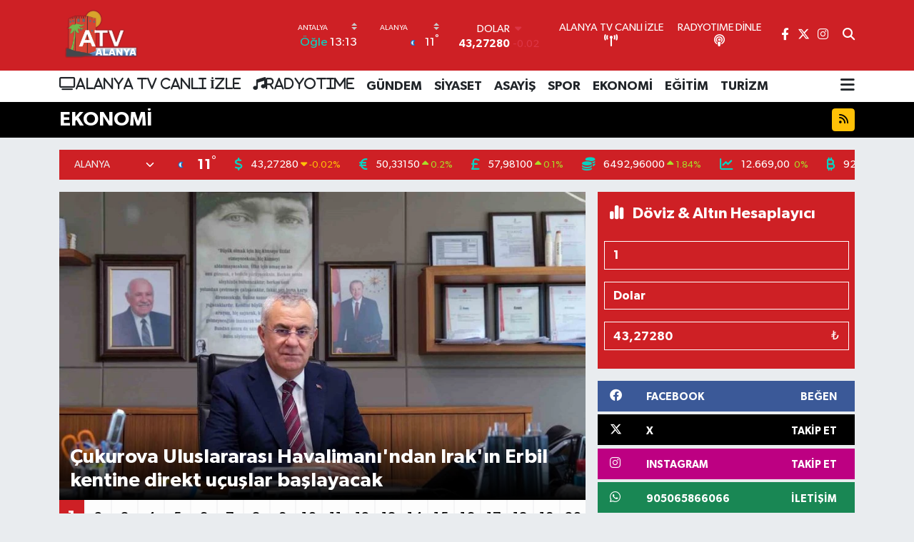

--- FILE ---
content_type: text/html; charset=UTF-8
request_url: https://www.alanyatelevizyonu.com.tr/ekonomi
body_size: 27516
content:
<!DOCTYPE html>
<html lang="tr" data-theme="flow">
<head>
<link rel="dns-prefetch" href="//www.alanyatelevizyonu.com.tr">
<link rel="dns-prefetch" href="//alanyatelevizyonucomtr.teimg.com">
<link rel="dns-prefetch" href="//static.tebilisim.com">
<link rel="dns-prefetch" href="//www.googletagmanager.com">
<link rel="dns-prefetch" href="//sssx.radyosfer.com">
<link rel="dns-prefetch" href="//www.facebook.com">
<link rel="dns-prefetch" href="//www.twitter.com">
<link rel="dns-prefetch" href="//www.instagram.com">
<link rel="dns-prefetch" href="//api.whatsapp.com">
<link rel="dns-prefetch" href="//facebook.com">
<link rel="dns-prefetch" href="//x.com">
<link rel="dns-prefetch" href="//media.api-sports.io">
<link rel="dns-prefetch" href="//tebilisim.com">
<link rel="dns-prefetch" href="//twitter.com">
<link rel="dns-prefetch" href="//broadcasttr.com">

    <meta charset="utf-8">
<title>EKONOMİ Haberleri, En Güncel Gelişmeler - Alanya Televizyonu (ATV)</title>
<meta name="description" content="En güncel haberler Alanya Televizyonu (ATV) EKONOMİ sayfalarında!">
<meta name="keywords" content="ekonomi, ekonomi haberleri">
<link rel="canonical" href="https://www.alanyatelevizyonu.com.tr/ekonomi">
<meta name="viewport" content="width=device-width,initial-scale=1">
<meta name="X-UA-Compatible" content="IE=edge">
<meta name="robots" content="max-image-preview:large">
<meta name="theme-color" content="#ce2025">
<meta name="title" content="EKONOMİ Haberleri, En Güncel Gelişmeler">
<meta property="og:image" content="https://www.alanyatelevizyonu.com.tr/vendor/te/assets/images/placeholder.png">
<meta property="og:description" content="En güncel haberler Alanya Televizyonu (ATV) EKONOMİ sayfalarında!">
<meta property="og:url" content="https://www.alanyatelevizyonu.com.tr/ekonomi">
<meta property="og:title" content="EKONOMİ Haberleri, En Güncel Gelişmeler">
<meta property="og:type" content="website">
<meta name="twitter:card" content="summary_large_image">
<meta name="twitter:site" content="@atvalanya">
<meta name="twitter:title" content="EKONOMİ Haberleri, En Güncel Gelişmeler">
<meta name="twitter:description" content="En güncel haberler Alanya Televizyonu (ATV) EKONOMİ sayfalarında!">
<meta name="twitter:image" content="https://www.alanyatelevizyonu.com.tr/vendor/te/assets/images/placeholder.png">
<link rel="shortcut icon" type="image/x-icon" href="https://alanyatelevizyonucomtr.teimg.com/alanyatelevizyonu-com-tr/uploads/2025/09/favicon-48x48.png">
<link rel="manifest" href="https://www.alanyatelevizyonu.com.tr/manifest.json?v=6.6.4" />
<link rel="preload" href="https://static.tebilisim.com/flow/assets/css/font-awesome/fa-solid-900.woff2" as="font" type="font/woff2" crossorigin />
<link rel="preload" href="https://static.tebilisim.com/flow/assets/css/font-awesome/fa-brands-400.woff2" as="font" type="font/woff2" crossorigin />
<link rel="preload" href="https://static.tebilisim.com/flow/assets/css/weather-icons/font/weathericons-regular-webfont.woff2" as="font" type="font/woff2" crossorigin />
<link rel="preload" href="https://static.tebilisim.com/flow/vendor/te/fonts/gibson/Gibson-Bold.woff2" as="font" type="font/woff2" crossorigin />
<link rel="preload" href="https://static.tebilisim.com/flow/vendor/te/fonts/gibson/Gibson-BoldItalic.woff2" as="font" type="font/woff2" crossorigin />
<link rel="preload" href="https://static.tebilisim.com/flow/vendor/te/fonts/gibson/Gibson-Italic.woff2" as="font" type="font/woff2" crossorigin />
<link rel="preload" href="https://static.tebilisim.com/flow/vendor/te/fonts/gibson/Gibson-Light.woff2" as="font" type="font/woff2" crossorigin />
<link rel="preload" href="https://static.tebilisim.com/flow/vendor/te/fonts/gibson/Gibson-LightItalic.woff2" as="font" type="font/woff2" crossorigin />
<link rel="preload" href="https://static.tebilisim.com/flow/vendor/te/fonts/gibson/Gibson-SemiBold.woff2" as="font" type="font/woff2" crossorigin />
<link rel="preload" href="https://static.tebilisim.com/flow/vendor/te/fonts/gibson/Gibson-SemiBoldItalic.woff2" as="font" type="font/woff2" crossorigin />
<link rel="preload" href="https://static.tebilisim.com/flow/vendor/te/fonts/gibson/Gibson.woff2" as="font" type="font/woff2" crossorigin />


<link rel="preload" as="style" href="https://static.tebilisim.com/flow/vendor/te/fonts/gibson.css?v=6.6.4">
<link rel="stylesheet" href="https://static.tebilisim.com/flow/vendor/te/fonts/gibson.css?v=6.6.4">

<style>:root {
        --te-link-color: #333;
        --te-link-hover-color: #000;
        --te-font: "Gibson";
        --te-secondary-font: "Gibson";
        --te-h1-font-size: 60px;
        --te-color: #ce2025;
        --te-hover-color: #ce2025;
        --mm-ocd-width: 85%!important; /*  Mobil Menü Genişliği */
        --swiper-theme-color: var(--te-color)!important;
        --header-13-color: #ffc107;
    }</style><link rel="preload" as="style" href="https://static.tebilisim.com/flow/assets/vendor/bootstrap/css/bootstrap.min.css?v=6.6.4">
<link rel="stylesheet" href="https://static.tebilisim.com/flow/assets/vendor/bootstrap/css/bootstrap.min.css?v=6.6.4">
<link rel="preload" as="style" href="https://static.tebilisim.com/flow/assets/css/app6.6.4.min.css">
<link rel="stylesheet" href="https://static.tebilisim.com/flow/assets/css/app6.6.4.min.css">



<script type="application/ld+json">{"@context":"https:\/\/schema.org","@type":"WebSite","url":"https:\/\/www.alanyatelevizyonu.com.tr","potentialAction":{"@type":"SearchAction","target":"https:\/\/www.alanyatelevizyonu.com.tr\/arama?q={query}","query-input":"required name=query"}}</script>

<script type="application/ld+json">{"@context":"https:\/\/schema.org","@type":"NewsMediaOrganization","url":"https:\/\/www.alanyatelevizyonu.com.tr","name":"Alanya Televizyonu (ATV)","logo":"https:\/\/alanyatelevizyonucomtr.teimg.com\/alanyatelevizyonu-com-tr\/uploads\/2023\/11\/a-t-v-l-o-g-o-1.svg","sameAs":["https:\/\/www.facebook.com\/alanyaatv","https:\/\/www.twitter.com\/atvalanya","https:\/\/www.instagram.com\/alanyatelevizyonu"]}</script>

<script type="application/ld+json">{"@context":"https:\/\/schema.org","@graph":[{"@type":"SiteNavigationElement","name":"Ana Sayfa","url":"https:\/\/www.alanyatelevizyonu.com.tr","@id":"https:\/\/www.alanyatelevizyonu.com.tr"},{"@type":"SiteNavigationElement","name":"G\u00dcNCEL","url":"https:\/\/www.alanyatelevizyonu.com.tr\/guncel","@id":"https:\/\/www.alanyatelevizyonu.com.tr\/guncel"},{"@type":"SiteNavigationElement","name":"B\u0130YOGRAF\u0130LER","url":"https:\/\/www.alanyatelevizyonu.com.tr\/biyografiler","@id":"https:\/\/www.alanyatelevizyonu.com.tr\/biyografiler"},{"@type":"SiteNavigationElement","name":"D\u00dcNYA","url":"https:\/\/www.alanyatelevizyonu.com.tr\/dunya","@id":"https:\/\/www.alanyatelevizyonu.com.tr\/dunya"},{"@type":"SiteNavigationElement","name":"E\u011e\u0130T\u0130M","url":"https:\/\/www.alanyatelevizyonu.com.tr\/egitim","@id":"https:\/\/www.alanyatelevizyonu.com.tr\/egitim"},{"@type":"SiteNavigationElement","name":"EKONOM\u0130","url":"https:\/\/www.alanyatelevizyonu.com.tr\/ekonomi","@id":"https:\/\/www.alanyatelevizyonu.com.tr\/ekonomi"},{"@type":"SiteNavigationElement","name":"FOTO GALER\u0130LER","url":"https:\/\/www.alanyatelevizyonu.com.tr\/foto-galeriler","@id":"https:\/\/www.alanyatelevizyonu.com.tr\/foto-galeriler"},{"@type":"SiteNavigationElement","name":"G\u00dcNDEM","url":"https:\/\/www.alanyatelevizyonu.com.tr\/gundem","@id":"https:\/\/www.alanyatelevizyonu.com.tr\/gundem"},{"@type":"SiteNavigationElement","name":"OTOMOB\u0130L","url":"https:\/\/www.alanyatelevizyonu.com.tr\/otomobil","@id":"https:\/\/www.alanyatelevizyonu.com.tr\/otomobil"},{"@type":"SiteNavigationElement","name":"SA\u011eLIK","url":"https:\/\/www.alanyatelevizyonu.com.tr\/saglik","@id":"https:\/\/www.alanyatelevizyonu.com.tr\/saglik"},{"@type":"SiteNavigationElement","name":"S\u0130YASET","url":"https:\/\/www.alanyatelevizyonu.com.tr\/siyaset","@id":"https:\/\/www.alanyatelevizyonu.com.tr\/siyaset"},{"@type":"SiteNavigationElement","name":"SPOR","url":"https:\/\/www.alanyatelevizyonu.com.tr\/spor","@id":"https:\/\/www.alanyatelevizyonu.com.tr\/spor"},{"@type":"SiteNavigationElement","name":"B\u0130L\u0130M VE TEKNOLOJ\u0130","url":"https:\/\/www.alanyatelevizyonu.com.tr\/bilim-veteknoloji","@id":"https:\/\/www.alanyatelevizyonu.com.tr\/bilim-veteknoloji"},{"@type":"SiteNavigationElement","name":"VIDEO GALER\u0130","url":"https:\/\/www.alanyatelevizyonu.com.tr\/video-galeri","@id":"https:\/\/www.alanyatelevizyonu.com.tr\/video-galeri"},{"@type":"SiteNavigationElement","name":"K\u00dcLT\u00dcR SANAT","url":"https:\/\/www.alanyatelevizyonu.com.tr\/kultur-sana","@id":"https:\/\/www.alanyatelevizyonu.com.tr\/kultur-sana"},{"@type":"SiteNavigationElement","name":"YEREL HABERLER","url":"https:\/\/www.alanyatelevizyonu.com.tr\/yerel-haberler","@id":"https:\/\/www.alanyatelevizyonu.com.tr\/yerel-haberler"},{"@type":"SiteNavigationElement","name":"EMLAK","url":"https:\/\/www.alanyatelevizyonu.com.tr\/emlak","@id":"https:\/\/www.alanyatelevizyonu.com.tr\/emlak"},{"@type":"SiteNavigationElement","name":"ASAY\u0130\u015e","url":"https:\/\/www.alanyatelevizyonu.com.tr\/asayis","@id":"https:\/\/www.alanyatelevizyonu.com.tr\/asayis"},{"@type":"SiteNavigationElement","name":"TUR\u0130ZM","url":"https:\/\/www.alanyatelevizyonu.com.tr\/turizm","@id":"https:\/\/www.alanyatelevizyonu.com.tr\/turizm"},{"@type":"SiteNavigationElement","name":"AJANS","url":"https:\/\/www.alanyatelevizyonu.com.tr\/ajans","@id":"https:\/\/www.alanyatelevizyonu.com.tr\/ajans"},{"@type":"SiteNavigationElement","name":"Mersin","url":"https:\/\/www.alanyatelevizyonu.com.tr\/mersin","@id":"https:\/\/www.alanyatelevizyonu.com.tr\/mersin"},{"@type":"SiteNavigationElement","name":"Antalya","url":"https:\/\/www.alanyatelevizyonu.com.tr\/antalya","@id":"https:\/\/www.alanyatelevizyonu.com.tr\/antalya"},{"@type":"SiteNavigationElement","name":"Genel","url":"https:\/\/www.alanyatelevizyonu.com.tr\/genel","@id":"https:\/\/www.alanyatelevizyonu.com.tr\/genel"},{"@type":"SiteNavigationElement","name":"Haberde insan","url":"https:\/\/www.alanyatelevizyonu.com.tr\/haberde-insan","@id":"https:\/\/www.alanyatelevizyonu.com.tr\/haberde-insan"},{"@type":"SiteNavigationElement","name":"Adana","url":"https:\/\/www.alanyatelevizyonu.com.tr\/adana","@id":"https:\/\/www.alanyatelevizyonu.com.tr\/adana"},{"@type":"SiteNavigationElement","name":"Kahramanmara\u015f","url":"https:\/\/www.alanyatelevizyonu.com.tr\/kahramanmaras","@id":"https:\/\/www.alanyatelevizyonu.com.tr\/kahramanmaras"},{"@type":"SiteNavigationElement","name":"\u00c7evre","url":"https:\/\/www.alanyatelevizyonu.com.tr\/cevre","@id":"https:\/\/www.alanyatelevizyonu.com.tr\/cevre"},{"@type":"SiteNavigationElement","name":"Ya\u015fam","url":"https:\/\/www.alanyatelevizyonu.com.tr\/yasam","@id":"https:\/\/www.alanyatelevizyonu.com.tr\/yasam"},{"@type":"SiteNavigationElement","name":"K\u00fclt\u00fcr-sanat","url":"https:\/\/www.alanyatelevizyonu.com.tr\/kultur-sanat","@id":"https:\/\/www.alanyatelevizyonu.com.tr\/kultur-sanat"},{"@type":"SiteNavigationElement","name":"Isparta","url":"https:\/\/www.alanyatelevizyonu.com.tr\/isparta","@id":"https:\/\/www.alanyatelevizyonu.com.tr\/isparta"},{"@type":"SiteNavigationElement","name":"Politika","url":"https:\/\/www.alanyatelevizyonu.com.tr\/politika","@id":"https:\/\/www.alanyatelevizyonu.com.tr\/politika"},{"@type":"SiteNavigationElement","name":"Osmaniye","url":"https:\/\/www.alanyatelevizyonu.com.tr\/osmaniye","@id":"https:\/\/www.alanyatelevizyonu.com.tr\/osmaniye"},{"@type":"SiteNavigationElement","name":"Hatay","url":"https:\/\/www.alanyatelevizyonu.com.tr\/hatay","@id":"https:\/\/www.alanyatelevizyonu.com.tr\/hatay"},{"@type":"SiteNavigationElement","name":"Magazin","url":"https:\/\/www.alanyatelevizyonu.com.tr\/magazin","@id":"https:\/\/www.alanyatelevizyonu.com.tr\/magazin"},{"@type":"SiteNavigationElement","name":"Burdur","url":"https:\/\/www.alanyatelevizyonu.com.tr\/burdur","@id":"https:\/\/www.alanyatelevizyonu.com.tr\/burdur"},{"@type":"SiteNavigationElement","name":"Bilim ve teknoloji","url":"https:\/\/www.alanyatelevizyonu.com.tr\/bilim-ve-teknoloji","@id":"https:\/\/www.alanyatelevizyonu.com.tr\/bilim-ve-teknoloji"},{"@type":"SiteNavigationElement","name":"Teknoloji","url":"https:\/\/www.alanyatelevizyonu.com.tr\/teknoloji","@id":"https:\/\/www.alanyatelevizyonu.com.tr\/teknoloji"},{"@type":"SiteNavigationElement","name":"Yerel","url":"https:\/\/www.alanyatelevizyonu.com.tr\/yerel","@id":"https:\/\/www.alanyatelevizyonu.com.tr\/yerel"},{"@type":"SiteNavigationElement","name":"Bursaspor","url":"https:\/\/www.alanyatelevizyonu.com.tr\/bursaspor","@id":"https:\/\/www.alanyatelevizyonu.com.tr\/bursaspor"},{"@type":"SiteNavigationElement","name":"Fenerbah\u00e7e","url":"https:\/\/www.alanyatelevizyonu.com.tr\/fenerbahce","@id":"https:\/\/www.alanyatelevizyonu.com.tr\/fenerbahce"},{"@type":"SiteNavigationElement","name":"Gizlilik S\u00f6zle\u015fmesi","url":"https:\/\/www.alanyatelevizyonu.com.tr\/gizlilik-sozlesmesi","@id":"https:\/\/www.alanyatelevizyonu.com.tr\/gizlilik-sozlesmesi"},{"@type":"SiteNavigationElement","name":"\u0130leti\u015fim","url":"https:\/\/www.alanyatelevizyonu.com.tr\/iletisim","@id":"https:\/\/www.alanyatelevizyonu.com.tr\/iletisim"},{"@type":"SiteNavigationElement","name":"Canl\u0131 Yay\u0131n","url":"https:\/\/www.alanyatelevizyonu.com.tr\/canli-yayin","@id":"https:\/\/www.alanyatelevizyonu.com.tr\/canli-yayin"},{"@type":"SiteNavigationElement","name":"Yazarlar","url":"https:\/\/www.alanyatelevizyonu.com.tr\/yazarlar","@id":"https:\/\/www.alanyatelevizyonu.com.tr\/yazarlar"},{"@type":"SiteNavigationElement","name":"Foto Galeri","url":"https:\/\/www.alanyatelevizyonu.com.tr\/foto-galeri","@id":"https:\/\/www.alanyatelevizyonu.com.tr\/foto-galeri"},{"@type":"SiteNavigationElement","name":"Video Galeri","url":"https:\/\/www.alanyatelevizyonu.com.tr\/video","@id":"https:\/\/www.alanyatelevizyonu.com.tr\/video"},{"@type":"SiteNavigationElement","name":"Biyografiler","url":"https:\/\/www.alanyatelevizyonu.com.tr\/biyografi","@id":"https:\/\/www.alanyatelevizyonu.com.tr\/biyografi"},{"@type":"SiteNavigationElement","name":"Firma Rehberi","url":"https:\/\/www.alanyatelevizyonu.com.tr\/rehber","@id":"https:\/\/www.alanyatelevizyonu.com.tr\/rehber"},{"@type":"SiteNavigationElement","name":"Seri \u0130lanlar","url":"https:\/\/www.alanyatelevizyonu.com.tr\/ilan","@id":"https:\/\/www.alanyatelevizyonu.com.tr\/ilan"},{"@type":"SiteNavigationElement","name":"Vefatlar","url":"https:\/\/www.alanyatelevizyonu.com.tr\/vefat","@id":"https:\/\/www.alanyatelevizyonu.com.tr\/vefat"},{"@type":"SiteNavigationElement","name":"R\u00f6portajlar","url":"https:\/\/www.alanyatelevizyonu.com.tr\/roportaj","@id":"https:\/\/www.alanyatelevizyonu.com.tr\/roportaj"},{"@type":"SiteNavigationElement","name":"Anketler","url":"https:\/\/www.alanyatelevizyonu.com.tr\/anketler","@id":"https:\/\/www.alanyatelevizyonu.com.tr\/anketler"},{"@type":"SiteNavigationElement","name":"Alanya Bug\u00fcn, Yar\u0131n ve 1 Haftal\u0131k Hava Durumu Tahmini","url":"https:\/\/www.alanyatelevizyonu.com.tr\/alanya-hava-durumu","@id":"https:\/\/www.alanyatelevizyonu.com.tr\/alanya-hava-durumu"},{"@type":"SiteNavigationElement","name":"Alanya Namaz Vakitleri","url":"https:\/\/www.alanyatelevizyonu.com.tr\/alanya-namaz-vakitleri","@id":"https:\/\/www.alanyatelevizyonu.com.tr\/alanya-namaz-vakitleri"},{"@type":"SiteNavigationElement","name":"Puan Durumu ve Fikst\u00fcr","url":"https:\/\/www.alanyatelevizyonu.com.tr\/futbol\/st-super-lig-puan-durumu-ve-fikstur","@id":"https:\/\/www.alanyatelevizyonu.com.tr\/futbol\/st-super-lig-puan-durumu-ve-fikstur"}]}</script>

<script type="application/ld+json">{"@context":"https:\/\/schema.org","@type":"BreadcrumbList","itemListElement":[{"@type":"ListItem","position":1,"item":{"@type":"Thing","@id":"https:\/\/www.alanyatelevizyonu.com.tr","name":"Home"}},{"@type":"ListItem","position":2,"item":{"@type":"Thing","@id":"https:\/\/www.alanyatelevizyonu.com.tr\/ekonomi","name":"EKONOM\u0130"}}]}</script>









<script async data-cfasync="false"
	src="https://www.googletagmanager.com/gtag/js?id=G-36N3K1XGVH"></script>
<script data-cfasync="false">
	window.dataLayer = window.dataLayer || [];
	  function gtag(){dataLayer.push(arguments);}
	  gtag('js', new Date());
	  gtag('config', 'G-36N3K1XGVH');
</script>




</head>




<body class="d-flex flex-column min-vh-100">

    
    

    <header class="header-8">
    <nav class="top-header navbar navbar-expand-lg navbar-dark bg-te-color py-1">
        <div class="container">
                            <a class="navbar-brand me-0" href="/" title="Alanya Televizyonu (ATV)">
                <img src="https://alanyatelevizyonucomtr.teimg.com/alanyatelevizyonu-com-tr/uploads/2023/11/a-t-v-l-o-g-o-1.svg" alt="Alanya Televizyonu (ATV)" width="115" height="40" class="light-mode img-fluid flow-logo">
<img src="https://alanyatelevizyonucomtr.teimg.com/alanyatelevizyonu-com-tr/uploads/2023/11/a-t-v-l-o-g-o-1.svg" alt="Alanya Televizyonu (ATV)" width="115" height="40" class="dark-mode img-fluid flow-logo d-none">

            </a>
            
            <div class="header-widgets d-lg-flex justify-content-end align-items-center d-none">

                                    <!-- HAVA DURUMU -->

<input type="hidden" name="widget_setting_weathercity" value="36.54375000,31.99982000" />

    
        
        <div class="prayer-top d-none d-lg-flex justify-content-between flex-column">
            <select class="form-select border-0 bg-transparent text-white" name="city" onchange="if (!window.__cfRLUnblockHandlers) return false; window.location.href=this.value" data-cf-modified-7167e9719dd038676ce2db9b-="">
            <option value="/adana-namaz-vakitleri" >Adana</option>
            <option value="/adiyaman-namaz-vakitleri" >Adıyaman</option>
            <option value="/afyonkarahisar-namaz-vakitleri" >Afyonkarahisar</option>
            <option value="/agri-namaz-vakitleri" >Ağrı</option>
            <option value="/aksaray-namaz-vakitleri" >Aksaray</option>
            <option value="/amasya-namaz-vakitleri" >Amasya</option>
            <option value="/ankara-namaz-vakitleri" >Ankara</option>
            <option value="/antalya-namaz-vakitleri"  selected >Antalya</option>
            <option value="/ardahan-namaz-vakitleri" >Ardahan</option>
            <option value="/artvin-namaz-vakitleri" >Artvin</option>
            <option value="/aydin-namaz-vakitleri" >Aydın</option>
            <option value="/balikesir-namaz-vakitleri" >Balıkesir</option>
            <option value="/bartin-namaz-vakitleri" >Bartın</option>
            <option value="/batman-namaz-vakitleri" >Batman</option>
            <option value="/bayburt-namaz-vakitleri" >Bayburt</option>
            <option value="/bilecik-namaz-vakitleri" >Bilecik</option>
            <option value="/bingol-namaz-vakitleri" >Bingöl</option>
            <option value="/bitlis-namaz-vakitleri" >Bitlis</option>
            <option value="/bolu-namaz-vakitleri" >Bolu</option>
            <option value="/burdur-namaz-vakitleri" >Burdur</option>
            <option value="/bursa-namaz-vakitleri" >Bursa</option>
            <option value="/canakkale-namaz-vakitleri" >Çanakkale</option>
            <option value="/cankiri-namaz-vakitleri" >Çankırı</option>
            <option value="/corum-namaz-vakitleri" >Çorum</option>
            <option value="/denizli-namaz-vakitleri" >Denizli</option>
            <option value="/diyarbakir-namaz-vakitleri" >Diyarbakır</option>
            <option value="/duzce-namaz-vakitleri" >Düzce</option>
            <option value="/edirne-namaz-vakitleri" >Edirne</option>
            <option value="/elazig-namaz-vakitleri" >Elazığ</option>
            <option value="/erzincan-namaz-vakitleri" >Erzincan</option>
            <option value="/erzurum-namaz-vakitleri" >Erzurum</option>
            <option value="/eskisehir-namaz-vakitleri" >Eskişehir</option>
            <option value="/gaziantep-namaz-vakitleri" >Gaziantep</option>
            <option value="/giresun-namaz-vakitleri" >Giresun</option>
            <option value="/gumushane-namaz-vakitleri" >Gümüşhane</option>
            <option value="/hakkari-namaz-vakitleri" >Hakkâri</option>
            <option value="/hatay-namaz-vakitleri" >Hatay</option>
            <option value="/igdir-namaz-vakitleri" >Iğdır</option>
            <option value="/isparta-namaz-vakitleri" >Isparta</option>
            <option value="/istanbul-namaz-vakitleri" >İstanbul</option>
            <option value="/izmir-namaz-vakitleri" >İzmir</option>
            <option value="/kahramanmaras-namaz-vakitleri" >Kahramanmaraş</option>
            <option value="/karabuk-namaz-vakitleri" >Karabük</option>
            <option value="/karaman-namaz-vakitleri" >Karaman</option>
            <option value="/kars-namaz-vakitleri" >Kars</option>
            <option value="/kastamonu-namaz-vakitleri" >Kastamonu</option>
            <option value="/kayseri-namaz-vakitleri" >Kayseri</option>
            <option value="/kilis-namaz-vakitleri" >Kilis</option>
            <option value="/kirikkale-namaz-vakitleri" >Kırıkkale</option>
            <option value="/kirklareli-namaz-vakitleri" >Kırklareli</option>
            <option value="/kirsehir-namaz-vakitleri" >Kırşehir</option>
            <option value="/kocaeli-namaz-vakitleri" >Kocaeli</option>
            <option value="/konya-namaz-vakitleri" >Konya</option>
            <option value="/kutahya-namaz-vakitleri" >Kütahya</option>
            <option value="/malatya-namaz-vakitleri" >Malatya</option>
            <option value="/manisa-namaz-vakitleri" >Manisa</option>
            <option value="/mardin-namaz-vakitleri" >Mardin</option>
            <option value="/mersin-namaz-vakitleri" >Mersin</option>
            <option value="/mugla-namaz-vakitleri" >Muğla</option>
            <option value="/mus-namaz-vakitleri" >Muş</option>
            <option value="/nevsehir-namaz-vakitleri" >Nevşehir</option>
            <option value="/nigde-namaz-vakitleri" >Niğde</option>
            <option value="/ordu-namaz-vakitleri" >Ordu</option>
            <option value="/osmaniye-namaz-vakitleri" >Osmaniye</option>
            <option value="/rize-namaz-vakitleri" >Rize</option>
            <option value="/sakarya-namaz-vakitleri" >Sakarya</option>
            <option value="/samsun-namaz-vakitleri" >Samsun</option>
            <option value="/sanliurfa-namaz-vakitleri" >Şanlıurfa</option>
            <option value="/siirt-namaz-vakitleri" >Siirt</option>
            <option value="/sinop-namaz-vakitleri" >Sinop</option>
            <option value="/sivas-namaz-vakitleri" >Sivas</option>
            <option value="/sirnak-namaz-vakitleri" >Şırnak</option>
            <option value="/tekirdag-namaz-vakitleri" >Tekirdağ</option>
            <option value="/tokat-namaz-vakitleri" >Tokat</option>
            <option value="/trabzon-namaz-vakitleri" >Trabzon</option>
            <option value="/tunceli-namaz-vakitleri" >Tunceli</option>
            <option value="/usak-namaz-vakitleri" >Uşak</option>
            <option value="/van-namaz-vakitleri" >Van</option>
            <option value="/yalova-namaz-vakitleri" >Yalova</option>
            <option value="/yozgat-namaz-vakitleri" >Yozgat</option>
            <option value="/zonguldak-namaz-vakitleri" >Zonguldak</option>
    </select>

                        <div class="text-white text-end"> <span class="text-cyan">Öğle</span> 13:13
            </div>
                    </div>
        <div class="weather-top weather-widget d-none d-lg-flex justify-content-between flex-column">
            <div class="weather">
                <select class="form-select border-0 bg-transparent text-white" name="city">
        <option value="37.04861000,31.79000000" >Akseki</option>
        <option value="36.95389000,30.84778000" >Aksu</option>
        <option value="36.54375000,31.99982000"  selected >Alanya</option>
        <option value="36.24444000,29.98500000" >Demre</option>
        <option value="37.02366000,30.59040000" >Döşemealtı</option>
        <option value="36.73583000,29.91775000" >Elmalı</option>
        <option value="36.42355000,30.06645000" >Finike</option>
        <option value="36.26942000,32.31792000" >Gazipaşa</option>
        <option value="36.82446000,32.00679000" >Gündoğmuş</option>
        <option value="37.09694000,31.59917000" >İbradı</option>
        <option value="36.20176000,29.63766000" >Kaş</option>
        <option value="36.59778000,30.56056000" >Kemer</option>
        <option value="37.01187000,30.75966000" >Kepez</option>
        <option value="36.86424000,30.62714000" >Konyaaltı</option>
        <option value="37.06498000,30.19565000" >Korkuteli</option>
        <option value="36.58000000,30.30000000" >Kumluca</option>
        <option value="36.78667000,31.44306000" >Manavgat</option>
        <option value="36.89157000,30.76498000" >Muratpaşa</option>
        <option value="37.07743000,31.00677000" >Serik</option>
    </select>




            </div>
            <div class="weather-degree text-light text-end">
                <img src="//cdn.weatherapi.com/weather/64x64/night/113.png" class="condition" width="26" height="26" alt="11"/>
                <span class="degree text-white">11</span><sup>°</sup>
            </div>
        </div>

    
<div data-location='{"city":"TUXX0014"}' class="d-none"></div>


                    <!-- PİYASALAR -->
        <div class="parite-top position-relative overflow-hidden" style="height: 40px;">
        <div class="newsticker">
            <ul class="newsticker__h4 list-unstyled text-white small" data-header="8">
                <li class="newsticker__item dollar">
                    <div>DOLAR <i class="fa fa-caret-down text-danger ms-1"></i> </div>
                    <div class="fw-bold d-inline-block">43,27280</div><span
                        class="text-danger d-inline-block ms-1">-0.02</span>
                </li>
                <li class="newsticker__item euro">
                    <div>EURO <i class="fa fa-caret-up text-success ms-1"></i> </div>
                    <div class="fw-bold d-inline-block">50,33150</div><span
                        class="text-success d-inline-block ms-1">0.2</span>
                </li>
                <li class="newsticker__item sterlin">
                    <div>STERLİN <i class="fa fa-caret-up text-success ms-1"></i> </div>
                    <div class="fw-bold d-inline-block">57,98100</div><span
                        class="text-success d-inline-block ms-1">0.1</span>
                </li>
                <li class="newsticker__item altin">
                    <div>G.ALTIN <i class="fa fa-caret-up text-success ms-1"></i> </div>
                    <div class="fw-bold d-inline-block">6492,96000</div><span
                        class="text-success d-inline-block ms-1">1.84</span>
                </li>
                <li class="newsticker__item bist">
                    <div>BİST100 <i class="fa fa-caret-minus text-success ms-1"></i></div>
                    <div class="fw-bold d-inline-block">12.669,00</div><span class="text-success d-inline-block ms-1">0</span>
                </li>
                <li class="newsticker__item btc">
                    <div>BITCOIN <i class="fa fa-caret-down text-danger ms-1"></i> </div>
                    <div class="fw-bold d-inline-block">92.726,30</div><span class="text-danger d-inline-block ms-1">-2.41</span>
                </li>
            </ul>
        </div>
    </div>
    

                                <div class="1">
    <a href="/canli-yayin" class="text-center d-block mt-1 " target="_self" title="ALANYA TV CANLI İZLE">
        <div class="small text-white lh-1">ALANYA TV CANLI İZLE</div>
        <i class="fa fa-broadcast-tower text-white"></i>    </a>
</div>
<div class="0">
    <a href="https://sssx.radyosfer.com/alanyaradyotime/stream" class="text-center d-block mt-1 " target="_self" title="RADYOTIME DİNLE">
        <div class="small text-white lh-1">RADYOTIME DİNLE</div>
        <i class="fa fa-podcast text-white"></i>    </a>
</div>


                <div class="top-social-media">
                                        <a href="https://www.facebook.com/alanyaatv" class="ms-2" target="_blank" rel="nofollow noreferrer noopener"><i class="fab fa-facebook-f text-white"></i></a>
                                                            <a href="https://www.twitter.com/atvalanya" class="ms-2" target="_blank" rel="nofollow noreferrer noopener"><i class="fab fa-x-twitter text-white"></i></a>
                                                            <a href="https://www.instagram.com/alanyatelevizyonu" class="ms-2" target="_blank" rel="nofollow noreferrer noopener"><i class="fab fa-instagram text-white"></i></a>
                                                                                                </div>
                <div class="search-top">
                    <a href="/arama" class="d-block" title="Ara">
                        <i class="fa fa-search text-white"></i>
                    </a>
                </div>
            </div>
            <ul class="nav d-lg-none px-2">
                
                <li class="nav-item"><a href="/arama" class="me-2 text-white" title="Ara"><i class="fa fa-search fa-lg"></i></a></li>
                <li class="nav-item"><a href="#menu" title="Ana Menü" class="text-white"><i class="fa fa-bars fa-lg"></i></a></li>
            </ul>
        </div>
    </nav>
    <div class="main-menu navbar navbar-expand-lg d-none d-lg-block bg-white">
        <div class="container">
            <ul  class="nav fw-semibold">
        <li class="nav-item   ">
        <a href="/canli-yayin" class="nav-link fa-solid fa-tv" target="_self" title="ALANYA TV CANLI İZLE">ALANYA TV CANLI İZLE</a>
        
    </li>
        <li class="nav-item   ">
        <a href="https://sssx.radyosfer.com/alanyaradyotime/stream" class="nav-link fa-solid fa-music" target="_self" title="RADYOTIME">RADYOTIME</a>
        
    </li>
        <li class="nav-item   ">
        <a href="/gundem" class="nav-link text-dark" target="_self" title="GÜNDEM">GÜNDEM</a>
        
    </li>
        <li class="nav-item   ">
        <a href="/siyaset" class="nav-link text-dark" target="_self" title="SİYASET">SİYASET</a>
        
    </li>
        <li class="nav-item   ">
        <a href="/asayis" class="nav-link text-dark" target="_self" title="ASAYİŞ">ASAYİŞ</a>
        
    </li>
        <li class="nav-item   ">
        <a href="/spor" class="nav-link text-dark" target="_self" title="SPOR">SPOR</a>
        
    </li>
        <li class="nav-item   ">
        <a href="/ekonomi" class="nav-link text-dark" target="_self" title="EKONOMİ">EKONOMİ</a>
        
    </li>
        <li class="nav-item   ">
        <a href="/egitim" class="nav-link text-dark" target="_self" title="EĞİTİM">EĞİTİM</a>
        
    </li>
        <li class="nav-item   ">
        <a href="/turizm" class="nav-link text-dark" target="_self" title="TURİZM">TURİZM</a>
        
    </li>
    </ul>

            <ul class="navigation-menu nav d-flex align-items-center">
                
                <li class="nav-item dropdown position-static">
                    <a class="nav-link pe-0 text-dark" data-bs-toggle="dropdown" href="#" aria-haspopup="true"
                        aria-expanded="false" title="Ana Menü">
                        <i class="fa fa-bars fa-lg"></i>
                    </a>
                    <div class="mega-menu dropdown-menu dropdown-menu-end text-capitalize shadow-lg border-0 rounded-0">

    <div class="row g-3 small p-3">

                <div class="col">
            <div class="extra-sections bg-light p-3 border">
                <a href="https://www.alanyatelevizyonu.com.tr/antalya-nobetci-eczaneler" title="Antalya Nöbetçi Eczaneler" class="d-block border-bottom pb-2 mb-2" target="_self"><i class="fa-solid fa-capsules me-2"></i>Antalya Nöbetçi Eczaneler</a>
<a href="https://www.alanyatelevizyonu.com.tr/antalya-hava-durumu" title="Antalya Hava Durumu" class="d-block border-bottom pb-2 mb-2" target="_self"><i class="fa-solid fa-cloud-sun me-2"></i>Antalya Hava Durumu</a>
<a href="https://www.alanyatelevizyonu.com.tr/antalya-namaz-vakitleri" title="Antalya Namaz Vakitleri" class="d-block border-bottom pb-2 mb-2" target="_self"><i class="fa-solid fa-mosque me-2"></i>Antalya Namaz Vakitleri</a>
<a href="https://www.alanyatelevizyonu.com.tr/antalya-trafik-durumu" title="Antalya Trafik Yoğunluk Haritası" class="d-block border-bottom pb-2 mb-2" target="_self"><i class="fa-solid fa-car me-2"></i>Antalya Trafik Yoğunluk Haritası</a>
<a href="https://www.alanyatelevizyonu.com.tr/futbol/super-lig-puan-durumu-ve-fikstur" title="Süper Lig Puan Durumu ve Fikstür" class="d-block border-bottom pb-2 mb-2" target="_self"><i class="fa-solid fa-chart-bar me-2"></i>Süper Lig Puan Durumu ve Fikstür</a>
<a href="https://www.alanyatelevizyonu.com.tr/tum-mansetler" title="Tüm Manşetler" class="d-block border-bottom pb-2 mb-2" target="_self"><i class="fa-solid fa-newspaper me-2"></i>Tüm Manşetler</a>
<a href="https://www.alanyatelevizyonu.com.tr/sondakika-haberleri" title="Son Dakika Haberleri" class="d-block border-bottom pb-2 mb-2" target="_self"><i class="fa-solid fa-bell me-2"></i>Son Dakika Haberleri</a>

            </div>
        </div>
        
        <div class="col">
        <a href="/gundem" class="d-block border-bottom  pb-2 mb-2" target="_self" title="GÜNDEM">GÜNDEM</a>
            <a href="/siyaset" class="d-block border-bottom  pb-2 mb-2" target="_self" title="SİYASET">SİYASET</a>
            <a href="/asayis" class="d-block border-bottom  pb-2 mb-2" target="_self" title="ASAYİŞ">ASAYİŞ</a>
            <a href="/spor" class="d-block border-bottom  pb-2 mb-2" target="_self" title="SPOR">SPOR</a>
            <a href="/ekonomi" class="d-block border-bottom  pb-2 mb-2" target="_self" title="EKONOMİ">EKONOMİ</a>
            <a href="/egitim" class="d-block border-bottom  pb-2 mb-2" target="_self" title="EĞİTİM">EĞİTİM</a>
            <a href="/turizm" class="d-block  pb-2 mb-2" target="_self" title="TURİZM">TURİZM</a>
        </div><div class="col">
            <a href="/bilim-veteknoloji" class="d-block border-bottom  pb-2 mb-2" target="_self" title="BİLİM VE TEKNOLOJİ">BİLİM VE TEKNOLOJİ</a>
            <a href="/yerel-haberler" class="d-block border-bottom  pb-2 mb-2" target="_self" title="YEREL HABERLER">YEREL HABERLER</a>
            <a href="/saglik" class="d-block border-bottom  pb-2 mb-2" target="_self" title="SAĞLIK">SAĞLIK</a>
            <a href="/dunya" class="d-block border-bottom  pb-2 mb-2" target="_self" title="DÜNYA">DÜNYA</a>
            <a href="/genel" class="d-block border-bottom  pb-2 mb-2" target="_self" title="Genel">Genel</a>
            <a href="/politika" class="d-block border-bottom  pb-2 mb-2" target="_self" title="Politika">Politika</a>
            <a href="/yasam" class="d-block  pb-2 mb-2" target="_self" title="Yaşam">Yaşam</a>
        </div><div class="col">
            <a href="/cevre" class="d-block border-bottom  pb-2 mb-2" target="_self" title="Çevre">Çevre</a>
            <a href="/haberde-insan" class="d-block border-bottom  pb-2 mb-2" target="_self" title="Haberde insan">Haberde insan</a>
            <a href="/kultur-sanat" class="d-block border-bottom  pb-2 mb-2" target="_self" title="Kültür-sanat">Kültür-sanat</a>
            <a href="/magazin" class="d-block border-bottom  pb-2 mb-2" target="_self" title="Magazin">Magazin</a>
            <a href="/antalya" class="d-block border-bottom  pb-2 mb-2" target="_self" title="Antalya">Antalya</a>
            <a href="/adana" class="d-block border-bottom  pb-2 mb-2" target="_self" title="Adana">Adana</a>
            <a href="/burdur" class="d-block  pb-2 mb-2" target="_self" title="Burdur">Burdur</a>
        </div><div class="col">
            <a href="/hatay" class="d-block border-bottom  pb-2 mb-2" target="_self" title="Hatay">Hatay</a>
            <a href="/isparta" class="d-block border-bottom  pb-2 mb-2" target="_self" title="Isparta">Isparta</a>
            <a href="/mersin" class="d-block border-bottom  pb-2 mb-2" target="_self" title="Mersin">Mersin</a>
            <a href="/osmaniye" class="d-block border-bottom  pb-2 mb-2" target="_self" title="Osmaniye">Osmaniye</a>
            <a href="/kahramanmaras" class="d-block border-bottom  pb-2 mb-2" target="_self" title="Kahramanmaraş">Kahramanmaraş</a>
        </div>


    </div>

    <div class="p-3 bg-light">
                <a class="me-3"
            href="https://www.facebook.com/alanyaatv" target="_blank" rel="nofollow noreferrer noopener"><i class="fab fa-facebook me-2 text-navy"></i> Facebook</a>
                        <a class="me-3"
            href="https://www.twitter.com/atvalanya" target="_blank" rel="nofollow noreferrer noopener"><i class="fab fa-x-twitter "></i> Twitter</a>
                        <a class="me-3"
            href="https://www.instagram.com/alanyatelevizyonu" target="_blank" rel="nofollow noreferrer noopener"><i class="fab fa-instagram me-2 text-magenta"></i> Instagram</a>
                                                                <a class="" href="https://api.whatsapp.com/send?phone=905065866066" title="Whatsapp" rel="nofollow noreferrer noopener"><i
            class="fab fa-whatsapp me-2 text-navy"></i> WhatsApp İhbar Hattı</a>    </div>

    <div class="mega-menu-footer p-2 bg-te-color">
        <a class="dropdown-item text-white" href="/kunye" title="Künye"><i class="fa fa-id-card me-2"></i> Künye</a>
        <a class="dropdown-item text-white" href="/iletisim" title="İletişim"><i class="fa fa-envelope me-2"></i> İletişim</a>
        <a class="dropdown-item text-white" href="/rss-baglantilari" title="RSS Bağlantıları"><i class="fa fa-rss me-2"></i> RSS Bağlantıları</a>
        <a class="dropdown-item text-white" href="/member/login" title="Üyelik Girişi"><i class="fa fa-user me-2"></i> Üyelik Girişi</a>
    </div>


</div>

                </li>
            </ul>
        </div>
    </div>
    <ul  class="mobile-categories d-lg-none list-inline bg-white">
        <li class="list-inline-item">
        <a href="/canli-yayin" class="fa-solid fa-tv" target="_self" title="ALANYA TV CANLI İZLE">
                ALANYA TV CANLI İZLE
        </a>
    </li>
        <li class="list-inline-item">
        <a href="https://sssx.radyosfer.com/alanyaradyotime/stream" class="fa-solid fa-music" target="_self" title="RADYOTIME">
                RADYOTIME
        </a>
    </li>
        <li class="list-inline-item">
        <a href="/gundem" class="text-dark" target="_self" title="GÜNDEM">
                GÜNDEM
        </a>
    </li>
        <li class="list-inline-item">
        <a href="/siyaset" class="text-dark" target="_self" title="SİYASET">
                SİYASET
        </a>
    </li>
        <li class="list-inline-item">
        <a href="/asayis" class="text-dark" target="_self" title="ASAYİŞ">
                ASAYİŞ
        </a>
    </li>
        <li class="list-inline-item">
        <a href="/spor" class="text-dark" target="_self" title="SPOR">
                SPOR
        </a>
    </li>
        <li class="list-inline-item">
        <a href="/ekonomi" class="text-dark" target="_self" title="EKONOMİ">
                EKONOMİ
        </a>
    </li>
        <li class="list-inline-item">
        <a href="/egitim" class="text-dark" target="_self" title="EĞİTİM">
                EĞİTİM
        </a>
    </li>
        <li class="list-inline-item">
        <a href="/turizm" class="text-dark" target="_self" title="TURİZM">
                TURİZM
        </a>
    </li>
    </ul>

</header>






<main class="single overflow-hidden" style="min-height: 300px">
    <div class="category-page te_pagination" data-id="6" >

        <div class="page-header py-2   " style="background-color:#000;" >
    <div class="container d-flex justify-content-between align-items-center">
        <div class="d-flex align-items-center">
                                    <h1 class="text-white h3 m-0 text-truncate">EKONOMİ</h1>
        </div>
        <div class="d-flex flex-nowrap">
            <a href="/rss/ekonomi"  class="btn btn-warning btn-sm"> <i class="fa fa-rss"></i></a>
<script type="7167e9719dd038676ce2db9b-text/javascript">
  $(function () {
    $('[data-toggle="popover"]').popover({
      trigger: 'hover',
      placement: 'top' 
    });
  });
</script>
        </div>
    </div>
</div>




    <div class="container" data-show-advert="1">

        


        <div class="category-section mt-3">

                                                <!-- DÖVİZ VE HAVA DURUMU -->
<section id="parite" class="small" data-widget-unique-key="">
    <div class="mb-3 bg-gradient-te text-center text-light">
        <ul class="list-inline mb-0 px-2 py-1 justify-content-xl-start align-items-center">
            <li class="list-inline-item d-flex align-items-center">
                <div class="weather-widget d-flex justify-content-start align-items-center">
                    <div class="weather">
                        <select class="form-select border-0 text-uppercase" name="city">
        <option value="37.04861000,31.79000000" >Akseki</option>
        <option value="36.95389000,30.84778000" >Aksu</option>
        <option value="36.54375000,31.99982000"  selected >Alanya</option>
        <option value="36.24444000,29.98500000" >Demre</option>
        <option value="37.02366000,30.59040000" >Döşemealtı</option>
        <option value="36.73583000,29.91775000" >Elmalı</option>
        <option value="36.42355000,30.06645000" >Finike</option>
        <option value="36.26942000,32.31792000" >Gazipaşa</option>
        <option value="36.82446000,32.00679000" >Gündoğmuş</option>
        <option value="37.09694000,31.59917000" >İbradı</option>
        <option value="36.20176000,29.63766000" >Kaş</option>
        <option value="36.59778000,30.56056000" >Kemer</option>
        <option value="37.01187000,30.75966000" >Kepez</option>
        <option value="36.86424000,30.62714000" >Konyaaltı</option>
        <option value="37.06498000,30.19565000" >Korkuteli</option>
        <option value="36.58000000,30.30000000" >Kumluca</option>
        <option value="36.78667000,31.44306000" >Manavgat</option>
        <option value="36.89157000,30.76498000" >Muratpaşa</option>
        <option value="37.07743000,31.00677000" >Serik</option>
    </select>




                    </div>
                    <div class="weather-degree mx-2">
                        <img src="//cdn.weatherapi.com/weather/64x64/night/113.png" class="condition" width="28" height="28" />
                    </div>
                    <div class="text-white h4 mb-0">
                        <span class="degree">11</span><sup>°</sup>
                    </div>
                </div>
            </li>
                                                                <li class="list-inline-item col dollar-sign">
                                                <a href="javascript:void(0)" title="1Dolar Ne Kadar, Kaç TL?">
                                                    <i class="fas fa-dollar-sign fa-lg me-2 text-cyan"></i>
                            <span class="value text-white">43,27280</span>
                            <span class="text-danger">
                                <i class="fa fa-caret-down"></i>
                            </span>
                            <span class="small text-danger">
                                <span class="exchange">-0.02</span>%
                            </span>
                                                </a>
                                            </li>
                                                                                <li class="list-inline-item col euro-sign">
                                                <a href="javascript:void(0)" title="1Euro Ne Kadar, Kaç TL?">
                                                    <i class="fas fa-euro-sign fa-lg me-2 text-cyan"></i>
                            <span class="value text-white">50,33150</span>
                            <span class="text-success">
                                <i class="fa fa-caret-up"></i>
                            </span>
                            <span class="small text-success">
                                <span class="exchange">0.2</span>%
                            </span>
                                                </a>
                                            </li>
                                                                                <li class="list-inline-item col pound-sign">
                                                <a href="javascript:void(0)" title="1Sterlin Ne Kadar, Kaç TL?">
                                                    <i class="fas fa-pound-sign fa-lg me-2 text-cyan"></i>
                            <span class="value text-white">57,98100</span>
                            <span class="text-success">
                                <i class="fa fa-caret-up"></i>
                            </span>
                            <span class="small text-success">
                                <span class="exchange">0.1</span>%
                            </span>
                                                </a>
                                            </li>
                                                                                <li class="list-inline-item col coins">
                                                <a href="javascript:void(0)" title="1Gram Altın Ne Kadar, Kaç TL?">
                                                    <i class="fas fa-coins fa-lg me-2 text-cyan"></i>
                            <span class="value text-white">6492,96000</span>
                            <span class="text-success">
                                <i class="fa fa-caret-up"></i>
                            </span>
                            <span class="small text-success">
                                <span class="exchange">1.84</span>%
                            </span>
                                                </a>
                                            </li>
                                                                                <li class="list-inline-item col chart-line">
                                                    <i class="fas fa-chart-line fa-lg me-2 text-cyan"></i>
                            <span class="value text-white">12.669,00</span>
                            <span class="text-success">
                                <i class="fa fa-caret-minus"></i>
                            </span>
                            <span class="small text-success">
                                <span class="exchange">0</span>%
                            </span>
                                            </li>
                                                                                <li class="list-inline-item col bitcoin-sign">
                                                    <i class="fas fa-bitcoin-sign fa-lg me-2 text-cyan"></i>
                            <span class="value text-white">92.726,30</span>
                            <span class="text-danger">
                                <i class="fa fa-caret-down"></i>
                            </span>
                            <span class="small text-danger">
                                <span class="exchange">-2.41</span>%
                            </span>
                                            </li>
                            
        </ul>

    </div>
</section>
<!-- DÖVİZ VE HAVA DURUMU -->

                                            

            <div class="row g-3">

                <div class="col-lg-8">

                                        <div class="swiper main-headline mb-3">
                        <div class="swiper-wrapper">
                                                    <div class="swiper-slide "  data-link="/cukurova-uluslararasi-havalimanindan-irakin-erbil-kentine-direkt-ucuslar-baslayacak">
                                <a href="/cukurova-uluslararasi-havalimanindan-irakin-erbil-kentine-direkt-ucuslar-baslayacak" title="Çukurova Uluslararası Havalimanı&#039;ndan Irak&#039;ın Erbil kentine direkt uçuşlar başlayacak" target="_self">
                                    <img class="img-fluid" src="https://alanyatelevizyonucomtr.teimg.com/crop/860x504/alanyatelevizyonu-com-tr/uploads/2026/01/agency/iha/cukurova-uluslararasi-havalimanindan-irakin-erbil-kentine-direkt-ucuslar-baslayacak.jpg" loading="lazy" width="860" height="504" alt="Çukurova Uluslararası Havalimanı&#039;ndan Irak&#039;ın Erbil kentine direkt uçuşlar başlayacak" />
                                                                        <div class="title-bg-area">
                                        <h3 class="text-white title-2-line mb-0 mt-1">Çukurova Uluslararası Havalimanı&#039;ndan Irak&#039;ın Erbil kentine direkt uçuşlar başlayacak</h3>
                                    </div>
                                                                    </a>
                            </div>
                                                    <div class="swiper-slide "  data-link="/devlet-destegiyle-4-yatirimci-27-milyon-tllik-tesis-kuracak">
                                <a href="/devlet-destegiyle-4-yatirimci-27-milyon-tllik-tesis-kuracak" title="Devlet desteğiyle 4 yatırımcı 27 milyon TL&#039;lik tesis kuracak" target="_self">
                                    <img class="img-fluid" src="https://alanyatelevizyonucomtr.teimg.com/crop/860x504/alanyatelevizyonu-com-tr/uploads/2026/01/agency/iha/devlet-destegiyle-4-yatirimci-27-milyon-tllik-tesis-kuracak.jpg" loading="lazy" width="860" height="504" alt="Devlet desteğiyle 4 yatırımcı 27 milyon TL&#039;lik tesis kuracak" />
                                                                        <div class="title-bg-area">
                                        <h3 class="text-white title-2-line mb-0 mt-1">Devlet desteğiyle 4 yatırımcı 27 milyon TL&#039;lik tesis kuracak</h3>
                                    </div>
                                                                    </a>
                            </div>
                                                    <div class="swiper-slide "  data-link="/havalar-sogudu-antioksidan-iceren-salgam-satislari-artti">
                                <a href="/havalar-sogudu-antioksidan-iceren-salgam-satislari-artti" title="Havalar soğudu, antioksidan içeren şalgam satışları arttı" target="_self">
                                    <img class="img-fluid" src="https://alanyatelevizyonucomtr.teimg.com/crop/860x504/alanyatelevizyonu-com-tr/uploads/2026/01/agency/iha/havalar-sogudu-antioksidan-iceren-salgam-satislari-artti.jpg" loading="lazy" width="860" height="504" alt="Havalar soğudu, antioksidan içeren şalgam satışları arttı" />
                                                                        <div class="title-bg-area">
                                        <h3 class="text-white title-2-line mb-0 mt-1">Havalar soğudu, antioksidan içeren şalgam satışları arttı</h3>
                                    </div>
                                                                    </a>
                            </div>
                                                    <div class="swiper-slide "  data-link="/atso-baskani-hacisuleyman-antalyanin-sermayesinin-yuzde-24u-yabanci-sirketlerden-geliyor">
                                <a href="/atso-baskani-hacisuleyman-antalyanin-sermayesinin-yuzde-24u-yabanci-sirketlerden-geliyor" title="ATSO Başkanı Hacısüleyman: &#039;Antalya&#039;nın sermayesinin yüzde 24&#039;ü yabancı şirketlerden geliyor&#039;" target="_self">
                                    <img class="img-fluid" src="https://alanyatelevizyonucomtr.teimg.com/crop/860x504/alanyatelevizyonu-com-tr/uploads/2026/01/agency/iha/atso-baskani-hacisuleyman-antalyanin-sermayesinin-yuzde-24u-yabanci-sirketlerden-geliyor.jpg" loading="lazy" width="860" height="504" alt="ATSO Başkanı Hacısüleyman: &#039;Antalya&#039;nın sermayesinin yüzde 24&#039;ü yabancı şirketlerden geliyor&#039;" />
                                                                        <div class="title-bg-area">
                                        <h3 class="text-white title-2-line mb-0 mt-1">ATSO Başkanı Hacısüleyman: &#039;Antalya&#039;nın sermayesinin yüzde 24&#039;ü yabancı şirketlerden geliyor&#039;</h3>
                                    </div>
                                                                    </a>
                            </div>
                                                    <div class="swiper-slide "  data-link="/baskan-kivanc-tobb-sikago-100-milyar-dolarlik-hedefe-giden-yolda-stratejik-bir-adimdir">
                                <a href="/baskan-kivanc-tobb-sikago-100-milyar-dolarlik-hedefe-giden-yolda-stratejik-bir-adimdir" title="Başkan Kıvanç: &#039;TOBB Şikago, 100 milyar dolarlık hedefe giden yolda stratejik bir adımdır&#039;" target="_self">
                                    <img class="img-fluid" src="https://alanyatelevizyonucomtr.teimg.com/crop/860x504/alanyatelevizyonu-com-tr/uploads/2026/01/agency/iha/baskan-kivanc-tobb-sikago-100-milyar-dolarlik-hedefe-giden-yolda-stratejik-bir-adimdir.jpg" loading="lazy" width="860" height="504" alt="Başkan Kıvanç: &#039;TOBB Şikago, 100 milyar dolarlık hedefe giden yolda stratejik bir adımdır&#039;" />
                                                                        <div class="title-bg-area">
                                        <h3 class="text-white title-2-line mb-0 mt-1">Başkan Kıvanç: &#039;TOBB Şikago, 100 milyar dolarlık hedefe giden yolda stratejik bir adımdır&#039;</h3>
                                    </div>
                                                                    </a>
                            </div>
                                                    <div class="swiper-slide "  data-link="/ciftcinin-dalindan-bedavaya-vermeye-razi-oldugu-mandalina-bahcelerinde-toprak-turuncuya-dondu">
                                <a href="/ciftcinin-dalindan-bedavaya-vermeye-razi-oldugu-mandalina-bahcelerinde-toprak-turuncuya-dondu" title="Çiftçinin dalından bedavaya vermeye razı olduğu mandalina bahçelerinde toprak turuncuya döndü" target="_self">
                                    <img class="img-fluid" src="https://alanyatelevizyonucomtr.teimg.com/crop/860x504/alanyatelevizyonu-com-tr/uploads/2026/01/agency/iha/ciftcinin-dalindan-bedavaya-vermeye-razi-oldugu-mandalina-bahcelerinde-toprak-turuncuya-dondu.jpg" loading="lazy" width="860" height="504" alt="Çiftçinin dalından bedavaya vermeye razı olduğu mandalina bahçelerinde toprak turuncuya döndü" />
                                                                        <div class="title-bg-area">
                                        <h3 class="text-white title-2-line mb-0 mt-1">Çiftçinin dalından bedavaya vermeye razı olduğu mandalina bahçelerinde toprak turuncuya döndü</h3>
                                    </div>
                                                                    </a>
                            </div>
                                                    <div class="swiper-slide "  data-link="/cukurova-erbil-direkt-ucuslari-basladi">
                                <a href="/cukurova-erbil-direkt-ucuslari-basladi" title="Çukurova-Erbil direkt uçuşları başladı" target="_self">
                                    <img class="img-fluid" src="https://alanyatelevizyonucomtr.teimg.com/crop/860x504/alanyatelevizyonu-com-tr/uploads/2026/01/agency/iha/cukurova-erbil-direkt-ucuslari-basladi.jpg" loading="lazy" width="860" height="504" alt="Çukurova-Erbil direkt uçuşları başladı" />
                                                                        <div class="title-bg-area">
                                        <h3 class="text-white title-2-line mb-0 mt-1">Çukurova-Erbil direkt uçuşları başladı</h3>
                                    </div>
                                                                    </a>
                            </div>
                                                    <div class="swiper-slide "  data-link="/dalinda-5-tl-olan-turunc-kadinlarin-elinde-kara-kazanda-deger-kazandi">
                                <a href="/dalinda-5-tl-olan-turunc-kadinlarin-elinde-kara-kazanda-deger-kazandi" title="Dalında 5 TL olan turunç, kadınların elinde kara kazanda değer kazandı" target="_self">
                                    <img class="img-fluid" src="https://alanyatelevizyonucomtr.teimg.com/crop/860x504/alanyatelevizyonu-com-tr/uploads/2026/01/agency/iha/dalinda-5-tl-olan-turunc-kadinlarin-elinde-kara-kazanda-deger-kazandi.jpg" loading="lazy" width="860" height="504" alt="Dalında 5 TL olan turunç, kadınların elinde kara kazanda değer kazandı" />
                                                                        <div class="title-bg-area">
                                        <h3 class="text-white title-2-line mb-0 mt-1">Dalında 5 TL olan turunç, kadınların elinde kara kazanda değer kazandı</h3>
                                    </div>
                                                                    </a>
                            </div>
                                                    <div class="swiper-slide "  data-link="/beta-enerji-ve-toprak-razgatlioglu-arasinda-guc-birligi-anlasmasi-imzalandi">
                                <a href="/beta-enerji-ve-toprak-razgatlioglu-arasinda-guc-birligi-anlasmasi-imzalandi" title="Beta Enerji ve Toprak Razgatlıoğlu arasında &#039;Güç Birliği&#039; anlaşması imzalandı" target="_self">
                                    <img class="img-fluid" src="https://alanyatelevizyonucomtr.teimg.com/crop/860x504/alanyatelevizyonu-com-tr/uploads/2026/01/agency/iha/beta-enerji-ve-toprak-razgatlioglu-arasinda-guc-birligi-anlasmasi-imzalandi.jpg" loading="lazy" width="860" height="504" alt="Beta Enerji ve Toprak Razgatlıoğlu arasında &#039;Güç Birliği&#039; anlaşması imzalandı" />
                                                                        <div class="title-bg-area">
                                        <h3 class="text-white title-2-line mb-0 mt-1">Beta Enerji ve Toprak Razgatlıoğlu arasında &#039;Güç Birliği&#039; anlaşması imzalandı</h3>
                                    </div>
                                                                    </a>
                            </div>
                                                    <div class="swiper-slide "  data-link="/mersinde-dronla-gubreleme-ve-ilaclama-ciftcinin-zayiatini-sifira-indirdi-zamandan-tasarruf-sagladi">
                                <a href="/mersinde-dronla-gubreleme-ve-ilaclama-ciftcinin-zayiatini-sifira-indirdi-zamandan-tasarruf-sagladi" title="Mersin&#039;de dronla gübreleme ve ilaçlama çiftçinin zayiatını sıfıra indirdi, zamandan tasarruf sağladı" target="_self">
                                    <img class="img-fluid" src="https://alanyatelevizyonucomtr.teimg.com/crop/860x504/alanyatelevizyonu-com-tr/uploads/2026/01/agency/iha/mersinde-dronla-gubreleme-ve-ilaclama-ciftcinin-zayiatini-sifira-indirdi-zamandan-tasarruf-sagladi.jpg" loading="lazy" width="860" height="504" alt="Mersin&#039;de dronla gübreleme ve ilaçlama çiftçinin zayiatını sıfıra indirdi, zamandan tasarruf sağladı" />
                                                                        <div class="title-bg-area">
                                        <h3 class="text-white title-2-line mb-0 mt-1">Mersin&#039;de dronla gübreleme ve ilaçlama çiftçinin zayiatını sıfıra indirdi, zamandan tasarruf sağladı</h3>
                                    </div>
                                                                    </a>
                            </div>
                                                    <div class="swiper-slide "  data-link="/antalya-turizminde-rekor-toplam-ziyaretci-sayisi-175-milyonu-asti">
                                <a href="/antalya-turizminde-rekor-toplam-ziyaretci-sayisi-175-milyonu-asti" title="Antalya turizminde rekor: Toplam ziyaretçi sayısı 17,5 milyonu aştı" target="_self">
                                    <img class="img-fluid" src="https://alanyatelevizyonucomtr.teimg.com/crop/860x504/alanyatelevizyonu-com-tr/uploads/2026/01/agency/iha/antalya-turizminde-rekor-toplam-ziyaretci-sayisi-175-milyonu-asti.jpg" loading="lazy" width="860" height="504" alt="Antalya turizminde rekor: Toplam ziyaretçi sayısı 17,5 milyonu aştı" />
                                                                        <div class="title-bg-area">
                                        <h3 class="text-white title-2-line mb-0 mt-1">Antalya turizminde rekor: Toplam ziyaretçi sayısı 17,5 milyonu aştı</h3>
                                    </div>
                                                                    </a>
                            </div>
                                                    <div class="swiper-slide "  data-link="/eker-fonksiyonel-ve-yenilikci-urunleriyle-anfas-foodproduct-fuarinda">
                                <a href="/eker-fonksiyonel-ve-yenilikci-urunleriyle-anfas-foodproduct-fuarinda" title="Eker, fonksiyonel ve yenilikçi ürünleriyle Anfaş FoodProduct Fuarı&#039;nda" target="_self">
                                    <img class="img-fluid" src="https://alanyatelevizyonucomtr.teimg.com/crop/860x504/alanyatelevizyonu-com-tr/uploads/2026/01/agency/iha/eker-fonksiyonel-ve-yenilikci-urunleriyle-anfas-foodproduct-fuarinda.jpg" loading="lazy" width="860" height="504" alt="Eker, fonksiyonel ve yenilikçi ürünleriyle Anfaş FoodProduct Fuarı&#039;nda" />
                                                                        <div class="title-bg-area">
                                        <h3 class="text-white title-2-line mb-0 mt-1">Eker, fonksiyonel ve yenilikçi ürünleriyle Anfaş FoodProduct Fuarı&#039;nda</h3>
                                    </div>
                                                                    </a>
                            </div>
                                                    <div class="swiper-slide "  data-link="/anfasta-iki-fuar-tek-cati-altinda-ayni-anda-kapilarini-acti">
                                <a href="/anfasta-iki-fuar-tek-cati-altinda-ayni-anda-kapilarini-acti" title="ANFAŞ&#039;TA iki fuar tek çatı altında aynı anda kapılarını açtı" target="_self">
                                    <img class="img-fluid" src="https://alanyatelevizyonucomtr.teimg.com/crop/860x504/alanyatelevizyonu-com-tr/uploads/2026/01/agency/iha/anfasta-iki-fuar-tek-cati-altinda-ayni-anda-kapilarini-acti.jpg" loading="lazy" width="860" height="504" alt="ANFAŞ&#039;TA iki fuar tek çatı altında aynı anda kapılarını açtı" />
                                                                        <div class="title-bg-area">
                                        <h3 class="text-white title-2-line mb-0 mt-1">ANFAŞ&#039;TA iki fuar tek çatı altında aynı anda kapılarını açtı</h3>
                                    </div>
                                                                    </a>
                            </div>
                                                    <div class="swiper-slide "  data-link="/adaso-baskani-kivanc-2025-yilinda-3-milyar-44-milyon-dolarlik-ihracat-gerceklestirdik">
                                <a href="/adaso-baskani-kivanc-2025-yilinda-3-milyar-44-milyon-dolarlik-ihracat-gerceklestirdik" title="ADASO Başkanı Kıvanç: &#039;2025 yılında 3 milyar 44 milyon dolarlık ihracat gerçekleştirdik&#039;" target="_self">
                                    <img class="img-fluid" src="https://alanyatelevizyonucomtr.teimg.com/crop/860x504/alanyatelevizyonu-com-tr/uploads/2026/01/agency/iha/adaso-baskani-kivanc-2025-yilinda-3-milyar-44-milyon-dolarlik-ihracat-gerceklestirdik.jpg" loading="lazy" width="860" height="504" alt="ADASO Başkanı Kıvanç: &#039;2025 yılında 3 milyar 44 milyon dolarlık ihracat gerçekleştirdik&#039;" />
                                                                        <div class="title-bg-area">
                                        <h3 class="text-white title-2-line mb-0 mt-1">ADASO Başkanı Kıvanç: &#039;2025 yılında 3 milyar 44 milyon dolarlık ihracat gerçekleştirdik&#039;</h3>
                                    </div>
                                                                    </a>
                            </div>
                                                    <div class="swiper-slide "  data-link="/marul-toplama-maliyetini-karsilamayinca-bedava-dagitti">
                                <a href="/marul-toplama-maliyetini-karsilamayinca-bedava-dagitti" title="Marul toplama maliyetini karşılamayınca bedava dağıttı" target="_self">
                                    <img class="img-fluid" src="https://alanyatelevizyonucomtr.teimg.com/crop/860x504/alanyatelevizyonu-com-tr/uploads/2026/01/agency/iha/marul-toplama-maliyetini-karsilamayinca-bedava-dagitti.jpg" loading="lazy" width="860" height="504" alt="Marul toplama maliyetini karşılamayınca bedava dağıttı" />
                                                                        <div class="title-bg-area">
                                        <h3 class="text-white title-2-line mb-0 mt-1">Marul toplama maliyetini karşılamayınca bedava dağıttı</h3>
                                    </div>
                                                                    </a>
                            </div>
                                                    <div class="swiper-slide "  data-link="/bu-da-cikolatali-kaymakli-kadayif-sarma">
                                <a href="/bu-da-cikolatali-kaymakli-kadayif-sarma" title="Bu da &#039;Çikolatalı Kaymaklı Kadayıf Sarma&#039;" target="_self">
                                    <img class="img-fluid" src="https://alanyatelevizyonucomtr.teimg.com/crop/860x504/alanyatelevizyonu-com-tr/uploads/2026/01/agency/iha/bu-da-cikolatali-kaymakli-kadayif-sarma.jpg" loading="lazy" width="860" height="504" alt="Bu da &#039;Çikolatalı Kaymaklı Kadayıf Sarma&#039;" />
                                                                        <div class="title-bg-area">
                                        <h3 class="text-white title-2-line mb-0 mt-1">Bu da &#039;Çikolatalı Kaymaklı Kadayıf Sarma&#039;</h3>
                                    </div>
                                                                    </a>
                            </div>
                                                    <div class="swiper-slide "  data-link="/tescilli-kozan-portakalinda-hasat-zamani-bahcede-kilosu-10-tl">
                                <a href="/tescilli-kozan-portakalinda-hasat-zamani-bahcede-kilosu-10-tl" title="Tescilli Kozan portakalında hasat zamanı: Bahçede kilosu 10 TL" target="_self">
                                    <img class="img-fluid" src="https://alanyatelevizyonucomtr.teimg.com/crop/860x504/alanyatelevizyonu-com-tr/uploads/2026/01/agency/iha/tescilli-kozan-portakalinda-hasat-zamani-bahcede-kilosu-10-tl.jpg" loading="lazy" width="860" height="504" alt="Tescilli Kozan portakalında hasat zamanı: Bahçede kilosu 10 TL" />
                                                                        <div class="title-bg-area">
                                        <h3 class="text-white title-2-line mb-0 mt-1">Tescilli Kozan portakalında hasat zamanı: Bahçede kilosu 10 TL</h3>
                                    </div>
                                                                    </a>
                            </div>
                                                    <div class="swiper-slide "  data-link="/bakan-ersoy-antalya-2025-yilinda-17-milyon-122-bin-548-ziyaretciyi-agirladi">
                                <a href="/bakan-ersoy-antalya-2025-yilinda-17-milyon-122-bin-548-ziyaretciyi-agirladi" title="Bakan Ersoy: &#039;Antalya, 2025 yılında 17 milyon 122 bin 548 ziyaretçiyi ağırladı&#039;" target="_self">
                                    <img class="img-fluid" src="https://alanyatelevizyonucomtr.teimg.com/crop/860x504/alanyatelevizyonu-com-tr/uploads/2026/01/agency/iha/bakan-ersoy-antalya-2025-yilinda-17-milyon-122-bin-548-ziyaretciyi-agirladi.jpg" loading="lazy" width="860" height="504" alt="Bakan Ersoy: &#039;Antalya, 2025 yılında 17 milyon 122 bin 548 ziyaretçiyi ağırladı&#039;" />
                                                                        <div class="title-bg-area">
                                        <h3 class="text-white title-2-line mb-0 mt-1">Bakan Ersoy: &#039;Antalya, 2025 yılında 17 milyon 122 bin 548 ziyaretçiyi ağırladı&#039;</h3>
                                    </div>
                                                                    </a>
                            </div>
                                                    <div class="swiper-slide "  data-link="/kuru-yemiscilerde-yeni-yil-yogunlugu">
                                <a href="/kuru-yemiscilerde-yeni-yil-yogunlugu" title="Kuru yemişçilerde yeni yıl yoğunluğu" target="_self">
                                    <img class="img-fluid" src="https://alanyatelevizyonucomtr.teimg.com/crop/860x504/alanyatelevizyonu-com-tr/uploads/2025/12/agency/iha/kuru-yemiscilerde-yeni-yil-yogunlugu.jpg" loading="lazy" width="860" height="504" alt="Kuru yemişçilerde yeni yıl yoğunluğu" />
                                                                        <div class="title-bg-area">
                                        <h3 class="text-white title-2-line mb-0 mt-1">Kuru yemişçilerde yeni yıl yoğunluğu</h3>
                                    </div>
                                                                    </a>
                            </div>
                                                    <div class="swiper-slide "  data-link="/havamas-2026-icin-hazir">
                                <a href="/havamas-2026-icin-hazir" title="HAVAMAŞ, 2026 için hazır" target="_self">
                                    <img class="img-fluid" src="https://alanyatelevizyonucomtr.teimg.com/crop/860x504/alanyatelevizyonu-com-tr/uploads/2025/12/agency/iha/havamas-2026-icin-hazir.jpg" loading="lazy" width="860" height="504" alt="HAVAMAŞ, 2026 için hazır" />
                                                                        <div class="title-bg-area">
                                        <h3 class="text-white title-2-line mb-0 mt-1">HAVAMAŞ, 2026 için hazır</h3>
                                    </div>
                                                                    </a>
                            </div>
                                                </div>
                        <div class="swiper-pagination swiper-pagination-flex position-static w-100 bg-light-gray"></div>
                    </div>
                    
                    
                    

                    <div class="row g-2 result-category">
                        <div class="col-6">
    <div class="card border-0 h-100">
        <a href="/ekonominin-lokomotifi-insaat-sektoru-2026dan-umutlu" title="Ekonominin lokomotifi inşaat sektörü 2026&#039;dan umutlu" target="_self">
            <img class="img-fluid" src="https://alanyatelevizyonucomtr.teimg.com/crop/640x375/alanyatelevizyonu-com-tr/uploads/2025/12/agency/iha/ekonominin-lokomotifi-insaat-sektoru-2026dan-umutlu.jpg" loading="lazy"
                alt="Ekonominin lokomotifi inşaat sektörü 2026&#039;dan umutlu" width="426" height="245">
        </a>
        <div class="card-body p-3">
            <span title="EKONOMİ" class="fw-bold text-uppercase" style="color: #c00">EKONOMİ</span>
            <h4 class="mb-0"><a href="/ekonominin-lokomotifi-insaat-sektoru-2026dan-umutlu" title="Ekonominin lokomotifi inşaat sektörü 2026&#039;dan umutlu" target="_self">Ekonominin lokomotifi inşaat sektörü 2026&#039;dan umutlu</a>
            </h4>
        </div>
    </div>
</div>
<div class="col-6">
    <div class="card border-0 h-100">
        <a href="/sigortacidan-trafik-sigortasi-uyarisi" title="Sigortacıdan trafik sigortası uyarısı" target="_self">
            <img class="img-fluid" src="https://alanyatelevizyonucomtr.teimg.com/crop/640x375/alanyatelevizyonu-com-tr/uploads/2025/12/agency/iha/sigortacidan-trafik-sigortasi-uyarisi.jpg" loading="lazy"
                alt="Sigortacıdan trafik sigortası uyarısı" width="426" height="245">
        </a>
        <div class="card-body p-3">
            <span title="EKONOMİ" class="fw-bold text-uppercase" style="color: #c00">EKONOMİ</span>
            <h4 class="mb-0"><a href="/sigortacidan-trafik-sigortasi-uyarisi" title="Sigortacıdan trafik sigortası uyarısı" target="_self">Sigortacıdan trafik sigortası uyarısı</a>
            </h4>
        </div>
    </div>
</div>
<div class="col-6">
    <div class="card border-0 h-100">
        <a href="/tarla-fiyati-2-tlye-kadar-gerileyen-mandalina-ureticilerinden-market-fiyatlarina-tepki" title="Tarla fiyatı 2 TL&#039;ye kadar gerileyen mandalina üreticilerinden market fiyatlarına tepki" target="_self">
            <img class="img-fluid" src="https://alanyatelevizyonucomtr.teimg.com/crop/640x375/alanyatelevizyonu-com-tr/uploads/2025/12/agency/iha/tarla-fiyati-2-tlye-kadar-gerileyen-mandalina-ureticilerinden-market-fiyatlarina-tepki.jpg" loading="lazy"
                alt="Tarla fiyatı 2 TL&#039;ye kadar gerileyen mandalina üreticilerinden market fiyatlarına tepki" width="426" height="245">
        </a>
        <div class="card-body p-3">
            <span title="EKONOMİ" class="fw-bold text-uppercase" style="color: #c00">EKONOMİ</span>
            <h4 class="mb-0"><a href="/tarla-fiyati-2-tlye-kadar-gerileyen-mandalina-ureticilerinden-market-fiyatlarina-tepki" title="Tarla fiyatı 2 TL&#039;ye kadar gerileyen mandalina üreticilerinden market fiyatlarına tepki" target="_self">Tarla fiyatı 2 TL&#039;ye kadar gerileyen mandalina üreticilerinden market fiyatlarına tepki</a>
            </h4>
        </div>
    </div>
</div>
<div class="col-6">
    <div class="card border-0 h-100">
        <a href="/adanada-yeni-yil-oncesi-es-zamanli-fahis-fiyat-denetimi" title="Adana&#039;da yeni yıl öncesi eş zamanlı fahiş fiyat denetimi" target="_self">
            <img class="img-fluid" src="https://alanyatelevizyonucomtr.teimg.com/crop/640x375/alanyatelevizyonu-com-tr/uploads/2025/12/agency/iha/adanada-yeni-yil-oncesi-es-zamanli-fahis-fiyat-denetimi.jpg" loading="lazy"
                alt="Adana&#039;da yeni yıl öncesi eş zamanlı fahiş fiyat denetimi" width="426" height="245">
        </a>
        <div class="card-body p-3">
            <span title="EKONOMİ" class="fw-bold text-uppercase" style="color: #c00">EKONOMİ</span>
            <h4 class="mb-0"><a href="/adanada-yeni-yil-oncesi-es-zamanli-fahis-fiyat-denetimi" title="Adana&#039;da yeni yıl öncesi eş zamanlı fahiş fiyat denetimi" target="_self">Adana&#039;da yeni yıl öncesi eş zamanlı fahiş fiyat denetimi</a>
            </h4>
        </div>
    </div>
</div>
<div class="col-6">
    <div class="card border-0 h-100">
        <a href="/yerli-muz-icin-guclu-kooperatif-mesaji" title="Yerli muz için güçlü kooperatif mesajı" target="_self">
            <img class="img-fluid" src="https://alanyatelevizyonucomtr.teimg.com/crop/640x375/alanyatelevizyonu-com-tr/uploads/2025/12/agency/iha/yerli-muz-icin-guclu-kooperatif-mesaji.jpg" loading="lazy"
                alt="Yerli muz için güçlü kooperatif mesajı" width="426" height="245">
        </a>
        <div class="card-body p-3">
            <span title="EKONOMİ" class="fw-bold text-uppercase" style="color: #c00">EKONOMİ</span>
            <h4 class="mb-0"><a href="/yerli-muz-icin-guclu-kooperatif-mesaji" title="Yerli muz için güçlü kooperatif mesajı" target="_self">Yerli muz için güçlü kooperatif mesajı</a>
            </h4>
        </div>
    </div>
</div>
<div class="col-6">
    <div class="card border-0 h-100">
        <a href="/yeni-yil-oncesi-narenciyede-yogun-hasat" title="Yeni yıl öncesi narenciyede yoğun hasat" target="_self">
            <img class="img-fluid" src="https://alanyatelevizyonucomtr.teimg.com/crop/640x375/alanyatelevizyonu-com-tr/uploads/2025/12/agency/iha/yeni-yil-oncesi-narenciyede-yogun-hasat.jpg" loading="lazy"
                alt="Yeni yıl öncesi narenciyede yoğun hasat" width="426" height="245">
        </a>
        <div class="card-body p-3">
            <span title="EKONOMİ" class="fw-bold text-uppercase" style="color: #c00">EKONOMİ</span>
            <h4 class="mb-0"><a href="/yeni-yil-oncesi-narenciyede-yogun-hasat" title="Yeni yıl öncesi narenciyede yoğun hasat" target="_self">Yeni yıl öncesi narenciyede yoğun hasat</a>
            </h4>
        </div>
    </div>
</div>
<div class="col-6">
    <div class="card border-0 h-100">
        <a href="/toroslar-edastan-hataya-52-milyon-tllik-enerji-guvenligi-projesi" title="Toroslar EDAŞ&#039;tan Hatay&#039;a 52 milyon TL&#039;lik enerji güvenliği projesi" target="_self">
            <img class="img-fluid" src="https://alanyatelevizyonucomtr.teimg.com/crop/640x375/alanyatelevizyonu-com-tr/uploads/2025/12/agency/iha/toroslar-edastan-hataya-52-milyon-tllik-enerji-guvenligi-projesi.jpg" loading="lazy"
                alt="Toroslar EDAŞ&#039;tan Hatay&#039;a 52 milyon TL&#039;lik enerji güvenliği projesi" width="426" height="245">
        </a>
        <div class="card-body p-3">
            <span title="EKONOMİ" class="fw-bold text-uppercase" style="color: #c00">EKONOMİ</span>
            <h4 class="mb-0"><a href="/toroslar-edastan-hataya-52-milyon-tllik-enerji-guvenligi-projesi" title="Toroslar EDAŞ&#039;tan Hatay&#039;a 52 milyon TL&#039;lik enerji güvenliği projesi" target="_self">Toroslar EDAŞ&#039;tan Hatay&#039;a 52 milyon TL&#039;lik enerji güvenliği projesi</a>
            </h4>
        </div>
    </div>
</div>
<div class="col-6">
    <div class="card border-0 h-100">
        <a href="/fistik-fiyatlari-artti-sahtekarlarin-kullandigi-gida-boyasi-ve-bezelyeye-dikkat" title="Fıstık fiyatları arttı: Sahtekarların kullandığı gıda boyası ve bezelyeye dikkat" target="_self">
            <img class="img-fluid" src="https://alanyatelevizyonucomtr.teimg.com/crop/640x375/alanyatelevizyonu-com-tr/uploads/2025/12/agency/iha/fistik-fiyatlari-artti-sahtekarlarin-kullandigi-gida-boyasi-ve-bezelyeye-dikkat.jpg" loading="lazy"
                alt="Fıstık fiyatları arttı: Sahtekarların kullandığı gıda boyası ve bezelyeye dikkat" width="426" height="245">
        </a>
        <div class="card-body p-3">
            <span title="EKONOMİ" class="fw-bold text-uppercase" style="color: #c00">EKONOMİ</span>
            <h4 class="mb-0"><a href="/fistik-fiyatlari-artti-sahtekarlarin-kullandigi-gida-boyasi-ve-bezelyeye-dikkat" title="Fıstık fiyatları arttı: Sahtekarların kullandığı gıda boyası ve bezelyeye dikkat" target="_self">Fıstık fiyatları arttı: Sahtekarların kullandığı gıda boyası ve bezelyeye dikkat</a>
            </h4>
        </div>
    </div>
</div>
<div class="col-6">
    <div class="card border-0 h-100">
        <a href="/kuraklik-nedeniyle-verimin-yari-yariya-dustugu-tatli-patateste-son-hasat-yapildi" title="Kuraklık nedeniyle verimin yarı yarıya düştüğü tatlı patateste son hasat yapıldı" target="_self">
            <img class="img-fluid" src="https://alanyatelevizyonucomtr.teimg.com/crop/640x375/alanyatelevizyonu-com-tr/uploads/2025/12/agency/iha/kuraklik-nedeniyle-verimin-yari-yariya-dustugu-tatli-patateste-son-hasat-yapildi.jpg" loading="lazy"
                alt="Kuraklık nedeniyle verimin yarı yarıya düştüğü tatlı patateste son hasat yapıldı" width="426" height="245">
        </a>
        <div class="card-body p-3">
            <span title="EKONOMİ" class="fw-bold text-uppercase" style="color: #c00">EKONOMİ</span>
            <h4 class="mb-0"><a href="/kuraklik-nedeniyle-verimin-yari-yariya-dustugu-tatli-patateste-son-hasat-yapildi" title="Kuraklık nedeniyle verimin yarı yarıya düştüğü tatlı patateste son hasat yapıldı" target="_self">Kuraklık nedeniyle verimin yarı yarıya düştüğü tatlı patateste son hasat yapıldı</a>
            </h4>
        </div>
    </div>
</div>
<div class="col-6">
    <div class="card border-0 h-100">
        <a href="/kilogrami-25-liradan-satilan-defne-yapragi-bir-koyun-gecim-kanagi-oldu" title="Kilogramı 25 liradan satılan defne yaprağı bir köyün geçim kanağı oldu" target="_self">
            <img class="img-fluid" src="https://alanyatelevizyonucomtr.teimg.com/crop/640x375/alanyatelevizyonu-com-tr/uploads/2025/12/agency/iha/kilogrami-25-liradan-satilan-defne-yapragi-bir-koyun-gecim-kanagi-oldu.jpg" loading="lazy"
                alt="Kilogramı 25 liradan satılan defne yaprağı bir köyün geçim kanağı oldu" width="426" height="245">
        </a>
        <div class="card-body p-3">
            <span title="EKONOMİ" class="fw-bold text-uppercase" style="color: #c00">EKONOMİ</span>
            <h4 class="mb-0"><a href="/kilogrami-25-liradan-satilan-defne-yapragi-bir-koyun-gecim-kanagi-oldu" title="Kilogramı 25 liradan satılan defne yaprağı bir köyün geçim kanağı oldu" target="_self">Kilogramı 25 liradan satılan defne yaprağı bir köyün geçim kanağı oldu</a>
            </h4>
        </div>
    </div>
</div>
<div class="col-6">
    <div class="card border-0 h-100">
        <a href="/tescilli-maras-kelle-paca-kis-mevsiminin-vazgecilmezi" title="Tescilli Maraş kelle paça kış mevsiminin vazgeçilmezi" target="_self">
            <img class="img-fluid" src="https://alanyatelevizyonucomtr.teimg.com/crop/640x375/alanyatelevizyonu-com-tr/uploads/2025/12/agency/iha/tescilli-maras-kelle-paca-kis-mevsiminin-vazgecilmezi.jpg" loading="lazy"
                alt="Tescilli Maraş kelle paça kış mevsiminin vazgeçilmezi" width="426" height="245">
        </a>
        <div class="card-body p-3">
            <span title="EKONOMİ" class="fw-bold text-uppercase" style="color: #c00">EKONOMİ</span>
            <h4 class="mb-0"><a href="/tescilli-maras-kelle-paca-kis-mevsiminin-vazgecilmezi" title="Tescilli Maraş kelle paça kış mevsiminin vazgeçilmezi" target="_self">Tescilli Maraş kelle paça kış mevsiminin vazgeçilmezi</a>
            </h4>
        </div>
    </div>
</div>
<div class="col-6">
    <div class="card border-0 h-100">
        <a href="/toroslar-edastan-antakyaya-3-milyar-tlyi-asan-enerji-altyapi-yatirimi" title="Toroslar EDAŞ&#039;tan Antakya&#039;ya 3 milyar TL&#039;yi aşan enerji altyapı yatırımı" target="_self">
            <img class="img-fluid" src="https://alanyatelevizyonucomtr.teimg.com/crop/640x375/alanyatelevizyonu-com-tr/uploads/2025/12/agency/iha/toroslar-edastan-antakyaya-3-milyar-tlyi-asan-enerji-altyapi-yatirimi.jpg" loading="lazy"
                alt="Toroslar EDAŞ&#039;tan Antakya&#039;ya 3 milyar TL&#039;yi aşan enerji altyapı yatırımı" width="426" height="245">
        </a>
        <div class="card-body p-3">
            <span title="EKONOMİ" class="fw-bold text-uppercase" style="color: #c00">EKONOMİ</span>
            <h4 class="mb-0"><a href="/toroslar-edastan-antakyaya-3-milyar-tlyi-asan-enerji-altyapi-yatirimi" title="Toroslar EDAŞ&#039;tan Antakya&#039;ya 3 milyar TL&#039;yi aşan enerji altyapı yatırımı" target="_self">Toroslar EDAŞ&#039;tan Antakya&#039;ya 3 milyar TL&#039;yi aşan enerji altyapı yatırımı</a>
            </h4>
        </div>
    </div>
</div>
<div class="col-6">
    <div class="card border-0 h-100">
        <a href="/topladiklari-kozalaklari-kizgin-ateste-saatlerce-kaynatarak-sifa-deposuna-donusturuyorlar" title="Topladıkları kozalakları kızgın ateşte saatlerce kaynatarak şifa deposuna dönüştürüyorlar" target="_self">
            <img class="img-fluid" src="https://alanyatelevizyonucomtr.teimg.com/crop/640x375/alanyatelevizyonu-com-tr/uploads/2025/12/agency/iha/topladiklari-kozalaklari-kizgin-ateste-saatlerce-kaynatarak-sifa-deposuna-donusturuyorlar.jpg" loading="lazy"
                alt="Topladıkları kozalakları kızgın ateşte saatlerce kaynatarak şifa deposuna dönüştürüyorlar" width="426" height="245">
        </a>
        <div class="card-body p-3">
            <span title="EKONOMİ" class="fw-bold text-uppercase" style="color: #c00">EKONOMİ</span>
            <h4 class="mb-0"><a href="/topladiklari-kozalaklari-kizgin-ateste-saatlerce-kaynatarak-sifa-deposuna-donusturuyorlar" title="Topladıkları kozalakları kızgın ateşte saatlerce kaynatarak şifa deposuna dönüştürüyorlar" target="_self">Topladıkları kozalakları kızgın ateşte saatlerce kaynatarak şifa deposuna dönüştürüyorlar</a>
            </h4>
        </div>
    </div>
</div>
<div class="col-6">
    <div class="card border-0 h-100">
        <a href="/savaslardan-ve-kaostan-beslenerek-fiyati-yukselen-altinin-2026-yilinda-da-yukselisini-surdurmesi-bekleniyor" title="Savaşlardan ve kaostan beslenerek fiyatı yükselen altının 2026 yılında da yükselişini sürdürmesi bekleniyor" target="_self">
            <img class="img-fluid" src="https://alanyatelevizyonucomtr.teimg.com/crop/640x375/alanyatelevizyonu-com-tr/uploads/2025/12/agency/iha/savaslardan-ve-kaostan-beslenerek-fiyati-yukselen-altinin-2026-yilinda-da-yukselisini-surdurmesi-bekleniyor.jpg" loading="lazy"
                alt="Savaşlardan ve kaostan beslenerek fiyatı yükselen altının 2026 yılında da yükselişini sürdürmesi bekleniyor" width="426" height="245">
        </a>
        <div class="card-body p-3">
            <span title="EKONOMİ" class="fw-bold text-uppercase" style="color: #c00">EKONOMİ</span>
            <h4 class="mb-0"><a href="/savaslardan-ve-kaostan-beslenerek-fiyati-yukselen-altinin-2026-yilinda-da-yukselisini-surdurmesi-bekleniyor" title="Savaşlardan ve kaostan beslenerek fiyatı yükselen altının 2026 yılında da yükselişini sürdürmesi bekleniyor" target="_self">Savaşlardan ve kaostan beslenerek fiyatı yükselen altının 2026 yılında da yükselişini sürdürmesi bekleniyor</a>
            </h4>
        </div>
    </div>
</div>
<div class="col-6">
    <div class="card border-0 h-100">
        <a href="/aktob-baskani-kavaloglu-2026-yili-turizmde-bir-gecis-yili-olacak" title="AKTOB Başkanı Kavaloğlu: &quot;2026 yılı turizmde bir geçiş yılı olacak&quot;" target="_self">
            <img class="img-fluid" src="https://alanyatelevizyonucomtr.teimg.com/crop/640x375/alanyatelevizyonu-com-tr/uploads/2025/12/agency/iha/aktob-baskani-kavaloglu-2026-yili-turizmde-bir-gecis-yili-olacak.jpg" loading="lazy"
                alt="AKTOB Başkanı Kavaloğlu: &quot;2026 yılı turizmde bir geçiş yılı olacak&quot;" width="426" height="245">
        </a>
        <div class="card-body p-3">
            <span title="EKONOMİ" class="fw-bold text-uppercase" style="color: #c00">EKONOMİ</span>
            <h4 class="mb-0"><a href="/aktob-baskani-kavaloglu-2026-yili-turizmde-bir-gecis-yili-olacak" title="AKTOB Başkanı Kavaloğlu: &quot;2026 yılı turizmde bir geçiş yılı olacak&quot;" target="_self">AKTOB Başkanı Kavaloğlu: &quot;2026 yılı turizmde bir geçiş yılı olacak&quot;</a>
            </h4>
        </div>
    </div>
</div>
<div class="col-6">
    <div class="card border-0 h-100">
        <a href="/mediamarkt-yilin-son-magazasini-antalyada-acti" title="MediaMarkt yılın son mağazasını Antalya’da açtı" target="_self">
            <img class="img-fluid" src="https://alanyatelevizyonucomtr.teimg.com/crop/640x375/alanyatelevizyonu-com-tr/uploads/2025/12/agency/iha/mediamarkt-yilin-son-magazasini-antalyada-acti.jpg" loading="lazy"
                alt="MediaMarkt yılın son mağazasını Antalya’da açtı" width="426" height="245">
        </a>
        <div class="card-body p-3">
            <span title="EKONOMİ" class="fw-bold text-uppercase" style="color: #c00">EKONOMİ</span>
            <h4 class="mb-0"><a href="/mediamarkt-yilin-son-magazasini-antalyada-acti" title="MediaMarkt yılın son mağazasını Antalya’da açtı" target="_self">MediaMarkt yılın son mağazasını Antalya’da açtı</a>
            </h4>
        </div>
    </div>
</div>
<div class="col-6">
    <div class="card border-0 h-100">
        <a href="/donmezler-insaat-antalyadaki-voila-kanyon-projesinin-tanitimi-icin-dizi-oyuncusu-taner-ayyildiz-ile-is-birligi-yapti" title="Dönmezler İnşaat, Antalya’daki Voila Kanyon Projesinin tanıtımı için dizi oyuncusu Taner Ayyıldız ile iş birliği yaptı" target="_self">
            <img class="img-fluid" src="https://alanyatelevizyonucomtr.teimg.com/crop/640x375/alanyatelevizyonu-com-tr/uploads/2025/12/agency/iha/donmezler-insaat-antalyadaki-voila-kanyon-projesinin-tanitimi-icin-dizi-oyuncusu-taner-ayyildiz-ile-is-birligi-yapti.jpg" loading="lazy"
                alt="Dönmezler İnşaat, Antalya’daki Voila Kanyon Projesinin tanıtımı için dizi oyuncusu Taner Ayyıldız ile iş birliği yaptı" width="426" height="245">
        </a>
        <div class="card-body p-3">
            <span title="EKONOMİ" class="fw-bold text-uppercase" style="color: #c00">EKONOMİ</span>
            <h4 class="mb-0"><a href="/donmezler-insaat-antalyadaki-voila-kanyon-projesinin-tanitimi-icin-dizi-oyuncusu-taner-ayyildiz-ile-is-birligi-yapti" title="Dönmezler İnşaat, Antalya’daki Voila Kanyon Projesinin tanıtımı için dizi oyuncusu Taner Ayyıldız ile iş birliği yaptı" target="_self">Dönmezler İnşaat, Antalya’daki Voila Kanyon Projesinin tanıtımı için dizi oyuncusu Taner Ayyıldız ile iş birliği yaptı</a>
            </h4>
        </div>
    </div>
</div>
<div class="col-6">
    <div class="card border-0 h-100">
        <a href="/adanada-ilginc-goruntu-hindiler-carsida-gezdirilerek-satiliyor" title="Adana’da ilginç görüntü: Hindiler çarşıda gezdirilerek satılıyor" target="_self">
            <img class="img-fluid" src="https://alanyatelevizyonucomtr.teimg.com/crop/640x375/alanyatelevizyonu-com-tr/uploads/2025/12/agency/iha/adanada-ilginc-goruntu-hindiler-carsida-gezdirilerek-satiliyor.jpg" loading="lazy"
                alt="Adana’da ilginç görüntü: Hindiler çarşıda gezdirilerek satılıyor" width="426" height="245">
        </a>
        <div class="card-body p-3">
            <span title="EKONOMİ" class="fw-bold text-uppercase" style="color: #c00">EKONOMİ</span>
            <h4 class="mb-0"><a href="/adanada-ilginc-goruntu-hindiler-carsida-gezdirilerek-satiliyor" title="Adana’da ilginç görüntü: Hindiler çarşıda gezdirilerek satılıyor" target="_self">Adana’da ilginç görüntü: Hindiler çarşıda gezdirilerek satılıyor</a>
            </h4>
        </div>
    </div>
</div>
<div class="col-6">
    <div class="card border-0 h-100">
        <a href="/tescillenip-dunya-pazarinda-yerini-alan-antalya-portakallari-tanitildi" title="Tescillenip dünya pazarında yerini alan Antalya portakalları tanıtıldı" target="_self">
            <img class="img-fluid" src="https://alanyatelevizyonucomtr.teimg.com/crop/640x375/alanyatelevizyonu-com-tr/uploads/2025/12/agency/iha/tescillenip-dunya-pazarinda-yerini-alan-antalya-portakallari-tanitildi.jpg" loading="lazy"
                alt="Tescillenip dünya pazarında yerini alan Antalya portakalları tanıtıldı" width="426" height="245">
        </a>
        <div class="card-body p-3">
            <span title="EKONOMİ" class="fw-bold text-uppercase" style="color: #c00">EKONOMİ</span>
            <h4 class="mb-0"><a href="/tescillenip-dunya-pazarinda-yerini-alan-antalya-portakallari-tanitildi" title="Tescillenip dünya pazarında yerini alan Antalya portakalları tanıtıldı" target="_self">Tescillenip dünya pazarında yerini alan Antalya portakalları tanıtıldı</a>
            </h4>
        </div>
    </div>
</div>
<div class="col-6">
    <div class="card border-0 h-100">
        <a href="/antalya-ticaret-il-mudurlugu-ekiplerinden-kuyumcu-ve-emlakcilara-denetim" title="Antalya Ticaret İl Müdürlüğü ekiplerinden kuyumcu ve emlakçılara denetim" target="_self">
            <img class="img-fluid" src="https://alanyatelevizyonucomtr.teimg.com/crop/640x375/alanyatelevizyonu-com-tr/uploads/2025/12/agency/iha/antalya-ticaret-il-mudurlugu-ekiplerinden-kuyumcu-ve-emlakcilara-denetim.jpg" loading="lazy"
                alt="Antalya Ticaret İl Müdürlüğü ekiplerinden kuyumcu ve emlakçılara denetim" width="426" height="245">
        </a>
        <div class="card-body p-3">
            <span title="EKONOMİ" class="fw-bold text-uppercase" style="color: #c00">EKONOMİ</span>
            <h4 class="mb-0"><a href="/antalya-ticaret-il-mudurlugu-ekiplerinden-kuyumcu-ve-emlakcilara-denetim" title="Antalya Ticaret İl Müdürlüğü ekiplerinden kuyumcu ve emlakçılara denetim" target="_self">Antalya Ticaret İl Müdürlüğü ekiplerinden kuyumcu ve emlakçılara denetim</a>
            </h4>
        </div>
    </div>
</div>
<div class="col-6">
    <div class="card border-0 h-100">
        <a href="/mip-turkiyenin-akilli-liman-donusumune-onculuk-ediyor" title="MIP, Türkiye’nin akıllı liman dönüşümüne öncülük ediyor" target="_self">
            <img class="img-fluid" src="https://alanyatelevizyonucomtr.teimg.com/crop/640x375/alanyatelevizyonu-com-tr/uploads/2025/12/agency/iha/mip-turkiyenin-akilli-liman-donusumune-onculuk-ediyor.jpg" loading="lazy"
                alt="MIP, Türkiye’nin akıllı liman dönüşümüne öncülük ediyor" width="426" height="245">
        </a>
        <div class="card-body p-3">
            <span title="EKONOMİ" class="fw-bold text-uppercase" style="color: #c00">EKONOMİ</span>
            <h4 class="mb-0"><a href="/mip-turkiyenin-akilli-liman-donusumune-onculuk-ediyor" title="MIP, Türkiye’nin akıllı liman dönüşümüne öncülük ediyor" target="_self">MIP, Türkiye’nin akıllı liman dönüşümüne öncülük ediyor</a>
            </h4>
        </div>
    </div>
</div>
<div class="col-6">
    <div class="card border-0 h-100">
        <a href="/mersinde-cilekte-kis-hasadi-bahcede-kilogrami-130-tl" title="Mersin’de çilekte kış hasadı: Bahçede kilogramı 130 TL" target="_self">
            <img class="img-fluid" src="https://alanyatelevizyonucomtr.teimg.com/crop/640x375/alanyatelevizyonu-com-tr/uploads/2025/12/agency/iha/mersinde-cilekte-kis-hasadi-bahcede-kilogrami-130-tl.jpg" loading="lazy"
                alt="Mersin’de çilekte kış hasadı: Bahçede kilogramı 130 TL" width="426" height="245">
        </a>
        <div class="card-body p-3">
            <span title="EKONOMİ" class="fw-bold text-uppercase" style="color: #c00">EKONOMİ</span>
            <h4 class="mb-0"><a href="/mersinde-cilekte-kis-hasadi-bahcede-kilogrami-130-tl" title="Mersin’de çilekte kış hasadı: Bahçede kilogramı 130 TL" target="_self">Mersin’de çilekte kış hasadı: Bahçede kilogramı 130 TL</a>
            </h4>
        </div>
    </div>
</div>
<div class="col-6">
    <div class="card border-0 h-100">
        <a href="/trafik-sigortasinda-surucu-temelli-sistem-iddiasi" title="Trafik sigortasında ’sürücü temelli’ sistem iddiası" target="_self">
            <img class="img-fluid" src="https://alanyatelevizyonucomtr.teimg.com/crop/640x375/alanyatelevizyonu-com-tr/uploads/2025/12/agency/iha/trafik-sigortasinda-surucu-temelli-sistem-iddiasi.jpg" loading="lazy"
                alt="Trafik sigortasında ’sürücü temelli’ sistem iddiası" width="426" height="245">
        </a>
        <div class="card-body p-3">
            <span title="EKONOMİ" class="fw-bold text-uppercase" style="color: #c00">EKONOMİ</span>
            <h4 class="mb-0"><a href="/trafik-sigortasinda-surucu-temelli-sistem-iddiasi" title="Trafik sigortasında ’sürücü temelli’ sistem iddiası" target="_self">Trafik sigortasında ’sürücü temelli’ sistem iddiası</a>
            </h4>
        </div>
    </div>
</div>
<div class="col-6">
    <div class="card border-0 h-100">
        <a href="/en-ucuz-meyve-mandalina-dalinda-3-pazarda-5-lira" title="En ucuz meyve  mandalina: Dalında 3, pazarda 5 lira" target="_self">
            <img class="img-fluid" src="https://alanyatelevizyonucomtr.teimg.com/crop/640x375/alanyatelevizyonu-com-tr/uploads/2025/12/agency/iha/en-ucuz-meyve-mandalina-dalinda-3-pazarda-5-lira.jpg" loading="lazy"
                alt="En ucuz meyve  mandalina: Dalında 3, pazarda 5 lira" width="426" height="245">
        </a>
        <div class="card-body p-3">
            <span title="EKONOMİ" class="fw-bold text-uppercase" style="color: #c00">EKONOMİ</span>
            <h4 class="mb-0"><a href="/en-ucuz-meyve-mandalina-dalinda-3-pazarda-5-lira" title="En ucuz meyve  mandalina: Dalında 3, pazarda 5 lira" target="_self">En ucuz meyve  mandalina: Dalında 3, pazarda 5 lira</a>
            </h4>
        </div>
    </div>
</div>
<div class="col-6">
    <div class="card border-0 h-100">
        <a href="/koyde-kurulan-tesisle-kurutulan-cennet-hurmalari-almanyaya-ihrac-edildi" title="Köyde kurulan tesisle kurutulan cennet hurmaları Almanya’ya ihraç edildi" target="_self">
            <img class="img-fluid" src="https://alanyatelevizyonucomtr.teimg.com/crop/640x375/alanyatelevizyonu-com-tr/uploads/2025/12/agency/iha/koyde-kurulan-tesisle-kurutulan-cennet-hurmalari-almanyaya-ihrac-edildi.jpg" loading="lazy"
                alt="Köyde kurulan tesisle kurutulan cennet hurmaları Almanya’ya ihraç edildi" width="426" height="245">
        </a>
        <div class="card-body p-3">
            <span title="EKONOMİ" class="fw-bold text-uppercase" style="color: #c00">EKONOMİ</span>
            <h4 class="mb-0"><a href="/koyde-kurulan-tesisle-kurutulan-cennet-hurmalari-almanyaya-ihrac-edildi" title="Köyde kurulan tesisle kurutulan cennet hurmaları Almanya’ya ihraç edildi" target="_self">Köyde kurulan tesisle kurutulan cennet hurmaları Almanya’ya ihraç edildi</a>
            </h4>
        </div>
    </div>
</div>
<div class="col-6">
    <div class="card border-0 h-100">
        <a href="/kozanda-pirasa-hasadi-basladi-20-22-tlden-alici-buluyor" title="Kozan’da pırasa hasadı başladı: 20-22 TL’den alıcı buluyor" target="_self">
            <img class="img-fluid" src="https://alanyatelevizyonucomtr.teimg.com/crop/640x375/alanyatelevizyonu-com-tr/uploads/2025/12/agency/iha/kozanda-pirasa-hasadi-basladi-20-22-tlden-alici-buluyor.jpg" loading="lazy"
                alt="Kozan’da pırasa hasadı başladı: 20-22 TL’den alıcı buluyor" width="426" height="245">
        </a>
        <div class="card-body p-3">
            <span title="EKONOMİ" class="fw-bold text-uppercase" style="color: #c00">EKONOMİ</span>
            <h4 class="mb-0"><a href="/kozanda-pirasa-hasadi-basladi-20-22-tlden-alici-buluyor" title="Kozan’da pırasa hasadı başladı: 20-22 TL’den alıcı buluyor" target="_self">Kozan’da pırasa hasadı başladı: 20-22 TL’den alıcı buluyor</a>
            </h4>
        </div>
    </div>
</div>
<div class="col-6">
    <div class="card border-0 h-100">
        <a href="/denize-kiyisi-olmayan-kahramanmarasta-baliga-yogun-ilgi" title="Denize kıyısı olmayan Kahramanmaraş’ta balığa yoğun ilgi" target="_self">
            <img class="img-fluid" src="https://alanyatelevizyonucomtr.teimg.com/crop/640x375/alanyatelevizyonu-com-tr/uploads/2025/12/agency/iha/denize-kiyisi-olmayan-kahramanmarasta-baliga-yogun-ilgi.jpg" loading="lazy"
                alt="Denize kıyısı olmayan Kahramanmaraş’ta balığa yoğun ilgi" width="426" height="245">
        </a>
        <div class="card-body p-3">
            <span title="EKONOMİ" class="fw-bold text-uppercase" style="color: #c00">EKONOMİ</span>
            <h4 class="mb-0"><a href="/denize-kiyisi-olmayan-kahramanmarasta-baliga-yogun-ilgi" title="Denize kıyısı olmayan Kahramanmaraş’ta balığa yoğun ilgi" target="_self">Denize kıyısı olmayan Kahramanmaraş’ta balığa yoğun ilgi</a>
            </h4>
        </div>
    </div>
</div>
<div class="col-6">
    <div class="card border-0 h-100">
        <a href="/adanada-493-donumluk-alan-eko-turizme-aciliyor" title="Adana’da 493 dönümlük alan eko turizme açılıyor" target="_self">
            <img class="img-fluid" src="https://alanyatelevizyonucomtr.teimg.com/crop/640x375/alanyatelevizyonu-com-tr/uploads/2025/12/agency/iha/adanada-493-donumluk-alan-eko-turizme-aciliyor.jpg" loading="lazy"
                alt="Adana’da 493 dönümlük alan eko turizme açılıyor" width="426" height="245">
        </a>
        <div class="card-body p-3">
            <span title="EKONOMİ" class="fw-bold text-uppercase" style="color: #c00">EKONOMİ</span>
            <h4 class="mb-0"><a href="/adanada-493-donumluk-alan-eko-turizme-aciliyor" title="Adana’da 493 dönümlük alan eko turizme açılıyor" target="_self">Adana’da 493 dönümlük alan eko turizme açılıyor</a>
            </h4>
        </div>
    </div>
</div>
<div class="col-6">
    <div class="card border-0 h-100">
        <a href="/kilogram-fiyati-2-tlye-dusunce-dalda-curumeye-birakilmisti-320-ton-urun-vatandaslara-ucretsiz-dagitildi" title="Kilogram fiyatı 2 TL’ye düşünce dalda çürümeye bırakılmıştı, 320 ton ürün vatandaşlara ücretsiz dağıtıldı" target="_self">
            <img class="img-fluid" src="https://alanyatelevizyonucomtr.teimg.com/crop/640x375/alanyatelevizyonu-com-tr/uploads/2025/12/agency/iha/kilogram-fiyati-2-tlye-dusunce-dalda-curumeye-birakilmisti-320-ton-urun-vatandaslara-ucretsiz-dagitildi.jpg" loading="lazy"
                alt="Kilogram fiyatı 2 TL’ye düşünce dalda çürümeye bırakılmıştı, 320 ton ürün vatandaşlara ücretsiz dağıtıldı" width="426" height="245">
        </a>
        <div class="card-body p-3">
            <span title="EKONOMİ" class="fw-bold text-uppercase" style="color: #c00">EKONOMİ</span>
            <h4 class="mb-0"><a href="/kilogram-fiyati-2-tlye-dusunce-dalda-curumeye-birakilmisti-320-ton-urun-vatandaslara-ucretsiz-dagitildi" title="Kilogram fiyatı 2 TL’ye düşünce dalda çürümeye bırakılmıştı, 320 ton ürün vatandaşlara ücretsiz dağıtıldı" target="_self">Kilogram fiyatı 2 TL’ye düşünce dalda çürümeye bırakılmıştı, 320 ton ürün vatandaşlara ücretsiz dağıtıldı</a>
            </h4>
        </div>
    </div>
</div>
<div class="col-6">
    <div class="card border-0 h-100">
        <a href="/rus-ve-avrupali-turistler-yilbasina-antalyada-girecek" title="Rus ve Avrupalı turistler yılbaşına Antalya’da girecek" target="_self">
            <img class="img-fluid" src="https://alanyatelevizyonucomtr.teimg.com/crop/640x375/alanyatelevizyonu-com-tr/uploads/2025/12/agency/iha/rus-ve-avrupali-turistler-yilbasina-antalyada-girecek.jpg" loading="lazy"
                alt="Rus ve Avrupalı turistler yılbaşına Antalya’da girecek" width="426" height="245">
        </a>
        <div class="card-body p-3">
            <span title="EKONOMİ" class="fw-bold text-uppercase" style="color: #c00">EKONOMİ</span>
            <h4 class="mb-0"><a href="/rus-ve-avrupali-turistler-yilbasina-antalyada-girecek" title="Rus ve Avrupalı turistler yılbaşına Antalya’da girecek" target="_self">Rus ve Avrupalı turistler yılbaşına Antalya’da girecek</a>
            </h4>
        </div>
    </div>
</div>
<div class="col-6">
    <div class="card border-0 h-100">
        <a href="/adanaya-4-gundur-araliksiz-yagan-yagmur-ciftciyi-sevindirdi" title="Adana’ya 4 gündür aralıksız yağan yağmur, çiftçiyi sevindirdi" target="_self">
            <img class="img-fluid" src="https://alanyatelevizyonucomtr.teimg.com/crop/640x375/alanyatelevizyonu-com-tr/uploads/2025/12/agency/iha/adanaya-4-gundur-araliksiz-yagan-yagmur-ciftciyi-sevindirdi.jpg" loading="lazy"
                alt="Adana’ya 4 gündür aralıksız yağan yağmur, çiftçiyi sevindirdi" width="426" height="245">
        </a>
        <div class="card-body p-3">
            <span title="EKONOMİ" class="fw-bold text-uppercase" style="color: #c00">EKONOMİ</span>
            <h4 class="mb-0"><a href="/adanaya-4-gundur-araliksiz-yagan-yagmur-ciftciyi-sevindirdi" title="Adana’ya 4 gündür aralıksız yağan yağmur, çiftçiyi sevindirdi" target="_self">Adana’ya 4 gündür aralıksız yağan yağmur, çiftçiyi sevindirdi</a>
            </h4>
        </div>
    </div>
</div>
<div class="col-6">
    <div class="card border-0 h-100">
        <a href="/kadinlarin-hobisi-aile-destek-merkezinde-ekonomik-gelire-donustu" title="Kadınların hobisi  aile destek merkezinde ekonomik gelire dönüştü" target="_self">
            <img class="img-fluid" src="https://alanyatelevizyonucomtr.teimg.com/crop/640x375/alanyatelevizyonu-com-tr/uploads/2025/12/agency/iha/kadinlarin-hobisi-aile-destek-merkezinde-ekonomik-gelire-donustu.jpg" loading="lazy"
                alt="Kadınların hobisi  aile destek merkezinde ekonomik gelire dönüştü" width="426" height="245">
        </a>
        <div class="card-body p-3">
            <span title="EKONOMİ" class="fw-bold text-uppercase" style="color: #c00">EKONOMİ</span>
            <h4 class="mb-0"><a href="/kadinlarin-hobisi-aile-destek-merkezinde-ekonomik-gelire-donustu" title="Kadınların hobisi  aile destek merkezinde ekonomik gelire dönüştü" target="_self">Kadınların hobisi  aile destek merkezinde ekonomik gelire dönüştü</a>
            </h4>
        </div>
    </div>
</div>
<div class="col-6">
    <div class="card border-0 h-100">
        <a href="/kurakligin-rekolteyi-etkiledigi-yer-fistiginda-hasat-basladi" title="Kuraklığın rekolteyi etkilediği yer fıstığında hasat başladı" target="_self">
            <img class="img-fluid" src="https://alanyatelevizyonucomtr.teimg.com/crop/640x375/alanyatelevizyonu-com-tr/uploads/2025/12/agency/iha/kurakligin-rekolteyi-etkiledigi-yer-fistiginda-hasat-basladi.jpg" loading="lazy"
                alt="Kuraklığın rekolteyi etkilediği yer fıstığında hasat başladı" width="426" height="245">
        </a>
        <div class="card-body p-3">
            <span title="EKONOMİ" class="fw-bold text-uppercase" style="color: #c00">EKONOMİ</span>
            <h4 class="mb-0"><a href="/kurakligin-rekolteyi-etkiledigi-yer-fistiginda-hasat-basladi" title="Kuraklığın rekolteyi etkilediği yer fıstığında hasat başladı" target="_self">Kuraklığın rekolteyi etkilediği yer fıstığında hasat başladı</a>
            </h4>
        </div>
    </div>
</div>
<div class="col-6">
    <div class="card border-0 h-100">
        <a href="/binlerce-ailenin-gecim-kaynagi-limonun-baskentinde-hasat-zamani" title="Binlerce ailenin geçim kaynağı limonun başkentinde hasat zamanı" target="_self">
            <img class="img-fluid" src="https://alanyatelevizyonucomtr.teimg.com/crop/640x375/alanyatelevizyonu-com-tr/uploads/2025/12/agency/iha/binlerce-ailenin-gecim-kaynagi-limonun-baskentinde-hasat-zamani.jpg" loading="lazy"
                alt="Binlerce ailenin geçim kaynağı limonun başkentinde hasat zamanı" width="426" height="245">
        </a>
        <div class="card-body p-3">
            <span title="EKONOMİ" class="fw-bold text-uppercase" style="color: #c00">EKONOMİ</span>
            <h4 class="mb-0"><a href="/binlerce-ailenin-gecim-kaynagi-limonun-baskentinde-hasat-zamani" title="Binlerce ailenin geçim kaynağı limonun başkentinde hasat zamanı" target="_self">Binlerce ailenin geçim kaynağı limonun başkentinde hasat zamanı</a>
            </h4>
        </div>
    </div>
</div>
<div class="col-6">
    <div class="card border-0 h-100">
        <a href="/cukurovada-bugday-ekimi-basladi" title="Çukurova’da buğday ekimi başladı" target="_self">
            <img class="img-fluid" src="https://alanyatelevizyonucomtr.teimg.com/crop/640x375/alanyatelevizyonu-com-tr/uploads/2025/12/agency/iha/cukurovada-bugday-ekimi-basladi.jpg" loading="lazy"
                alt="Çukurova’da buğday ekimi başladı" width="426" height="245">
        </a>
        <div class="card-body p-3">
            <span title="EKONOMİ" class="fw-bold text-uppercase" style="color: #c00">EKONOMİ</span>
            <h4 class="mb-0"><a href="/cukurovada-bugday-ekimi-basladi" title="Çukurova’da buğday ekimi başladı" target="_self">Çukurova’da buğday ekimi başladı</a>
            </h4>
        </div>
    </div>
</div>
<div class="col-6">
    <div class="card border-0 h-100">
        <a href="/cw-enerji-bir-sirketi-daha-gunesle-bulusturdu" title="CW Enerji bir şirketi daha güneşle buluşturdu" target="_self">
            <img class="img-fluid" src="https://alanyatelevizyonucomtr.teimg.com/crop/640x375/alanyatelevizyonu-com-tr/uploads/2025/12/agency/iha/cw-enerji-bir-sirketi-daha-gunesle-bulusturdu.jpg" loading="lazy"
                alt="CW Enerji bir şirketi daha güneşle buluşturdu" width="426" height="245">
        </a>
        <div class="card-body p-3">
            <span title="EKONOMİ" class="fw-bold text-uppercase" style="color: #c00">EKONOMİ</span>
            <h4 class="mb-0"><a href="/cw-enerji-bir-sirketi-daha-gunesle-bulusturdu" title="CW Enerji bir şirketi daha güneşle buluşturdu" target="_self">CW Enerji bir şirketi daha güneşle buluşturdu</a>
            </h4>
        </div>
    </div>
</div>
<div class="col-6">
    <div class="card border-0 h-100">
        <a href="/kahramanmarasin-tescilli-lezzeti-caglayancerit-cevizi-japonyada-tanitildi" title="Kahramanmaraş’ın tescilli lezzeti Çağlayancerit cevizi Japonya’da tanıtıldı" target="_self">
            <img class="img-fluid" src="https://alanyatelevizyonucomtr.teimg.com/crop/640x375/alanyatelevizyonu-com-tr/uploads/2025/12/agency/iha/kahramanmarasin-tescilli-lezzeti-caglayancerit-cevizi-japonyada-tanitildi.jpg" loading="lazy"
                alt="Kahramanmaraş’ın tescilli lezzeti Çağlayancerit cevizi Japonya’da tanıtıldı" width="426" height="245">
        </a>
        <div class="card-body p-3">
            <span title="EKONOMİ" class="fw-bold text-uppercase" style="color: #c00">EKONOMİ</span>
            <h4 class="mb-0"><a href="/kahramanmarasin-tescilli-lezzeti-caglayancerit-cevizi-japonyada-tanitildi" title="Kahramanmaraş’ın tescilli lezzeti Çağlayancerit cevizi Japonya’da tanıtıldı" target="_self">Kahramanmaraş’ın tescilli lezzeti Çağlayancerit cevizi Japonya’da tanıtıldı</a>
            </h4>
        </div>
    </div>
</div>
<div class="col-6">
    <div class="card border-0 h-100">
        <a href="/turkiyenin-6inci-sondaj-gemisi-tasucu-limanina-yanasti" title="Türkiye’nin 6’ıncı sondaj gemisi Taşucu Limanı’na yanaştı" target="_self">
            <img class="img-fluid" src="https://alanyatelevizyonucomtr.teimg.com/crop/640x375/alanyatelevizyonu-com-tr/uploads/2025/12/agency/iha/turkiyenin-6inci-sondaj-gemisi-tasucu-limanina-yanasti.jpg" loading="lazy"
                alt="Türkiye’nin 6’ıncı sondaj gemisi Taşucu Limanı’na yanaştı" width="426" height="245">
        </a>
        <div class="card-body p-3">
            <span title="EKONOMİ" class="fw-bold text-uppercase" style="color: #c00">EKONOMİ</span>
            <h4 class="mb-0"><a href="/turkiyenin-6inci-sondaj-gemisi-tasucu-limanina-yanasti" title="Türkiye’nin 6’ıncı sondaj gemisi Taşucu Limanı’na yanaştı" target="_self">Türkiye’nin 6’ıncı sondaj gemisi Taşucu Limanı’na yanaştı</a>
            </h4>
        </div>
    </div>
</div>
<div class="col-6">
    <div class="card border-0 h-100">
        <a href="/turkiyenin-6inci-sondaj-gemisi-mersine-ulasti" title="Türkiye’nin 6’ıncı sondaj gemisi Mersin’e ulaştı" target="_self">
            <img class="img-fluid" src="https://alanyatelevizyonucomtr.teimg.com/crop/640x375/alanyatelevizyonu-com-tr/uploads/2025/12/agency/iha/turkiyenin-6inci-sondaj-gemisi-mersine-ulasti.jpg" loading="lazy"
                alt="Türkiye’nin 6’ıncı sondaj gemisi Mersin’e ulaştı" width="426" height="245">
        </a>
        <div class="card-body p-3">
            <span title="EKONOMİ" class="fw-bold text-uppercase" style="color: #c00">EKONOMİ</span>
            <h4 class="mb-0"><a href="/turkiyenin-6inci-sondaj-gemisi-mersine-ulasti" title="Türkiye’nin 6’ıncı sondaj gemisi Mersin’e ulaştı" target="_self">Türkiye’nin 6’ıncı sondaj gemisi Mersin’e ulaştı</a>
            </h4>
        </div>
    </div>
</div>
<div class="col-6">
    <div class="card border-0 h-100">
        <a href="/yerin-700-metre-altinda-zorlu-mucadele-karanliklar-icinde-hem-kendilerinin-hem-de-ulkenin-gelecegi-icin-mesai-yapiyorlar" title="Yerin 700 metre altında zorlu mücadele: Karanlıklar içinde hem kendilerinin hem de ülkenin geleceği için mesai yapıyorlar" target="_self">
            <img class="img-fluid" src="https://alanyatelevizyonucomtr.teimg.com/crop/640x375/alanyatelevizyonu-com-tr/uploads/2025/12/agency/iha/yerin-700-metre-altinda-zorlu-mucadele-karanliklar-icinde-hem-kendilerinin-hem-de-ulkenin-gelecegi-icin-mesai-yapiyorlar.jpg" loading="lazy"
                alt="Yerin 700 metre altında zorlu mücadele: Karanlıklar içinde hem kendilerinin hem de ülkenin geleceği için mesai yapıyorlar" width="426" height="245">
        </a>
        <div class="card-body p-3">
            <span title="EKONOMİ" class="fw-bold text-uppercase" style="color: #c00">EKONOMİ</span>
            <h4 class="mb-0"><a href="/yerin-700-metre-altinda-zorlu-mucadele-karanliklar-icinde-hem-kendilerinin-hem-de-ulkenin-gelecegi-icin-mesai-yapiyorlar" title="Yerin 700 metre altında zorlu mücadele: Karanlıklar içinde hem kendilerinin hem de ülkenin geleceği için mesai yapıyorlar" target="_self">Yerin 700 metre altında zorlu mücadele: Karanlıklar içinde hem kendilerinin hem de ülkenin geleceği için mesai yapıyorlar</a>
            </h4>
        </div>
    </div>
</div>
<div class="col-6">
    <div class="card border-0 h-100">
        <a href="/alanya-40-bine-yakin-tropikal-meyve-ureticisiyle-ic-piyasa-ihtiyacini-karsiliyor" title="Alanya 40 bine yakın tropikal meyve üreticisiyle iç piyasa ihtiyacını karşılıyor" target="_self">
            <img class="img-fluid" src="https://alanyatelevizyonucomtr.teimg.com/crop/640x375/alanyatelevizyonu-com-tr/uploads/2025/12/agency/iha/alanya-40-bine-yakin-tropikal-meyve-ureticisiyle-ic-piyasa-ihtiyacini-karsiliyor.jpg" loading="lazy"
                alt="Alanya 40 bine yakın tropikal meyve üreticisiyle iç piyasa ihtiyacını karşılıyor" width="426" height="245">
        </a>
        <div class="card-body p-3">
            <span title="EKONOMİ" class="fw-bold text-uppercase" style="color: #c00">EKONOMİ</span>
            <h4 class="mb-0"><a href="/alanya-40-bine-yakin-tropikal-meyve-ureticisiyle-ic-piyasa-ihtiyacini-karsiliyor" title="Alanya 40 bine yakın tropikal meyve üreticisiyle iç piyasa ihtiyacını karşılıyor" target="_self">Alanya 40 bine yakın tropikal meyve üreticisiyle iç piyasa ihtiyacını karşılıyor</a>
            </h4>
        </div>
    </div>
</div>
<div class="col-6">
    <div class="card border-0 h-100">
        <a href="/yuregir-ziraat-odasi-baskani-dogan-ciftcimizin-ayakta-kalmasi-turkiyenin-guclu-kalmasi-demektir" title="Yüreğir Ziraat Odası Başkanı Doğan: &quot;Çiftçimizin ayakta kalması, Türkiye’nin güçlü kalması demektir&quot;" target="_self">
            <img class="img-fluid" src="https://alanyatelevizyonucomtr.teimg.com/crop/640x375/alanyatelevizyonu-com-tr/uploads/2025/12/agency/iha/yuregir-ziraat-odasi-baskani-dogan-ciftcimizin-ayakta-kalmasi-turkiyenin-guclu-kalmasi-demektir.jpg" loading="lazy"
                alt="Yüreğir Ziraat Odası Başkanı Doğan: &quot;Çiftçimizin ayakta kalması, Türkiye’nin güçlü kalması demektir&quot;" width="426" height="245">
        </a>
        <div class="card-body p-3">
            <span title="EKONOMİ" class="fw-bold text-uppercase" style="color: #c00">EKONOMİ</span>
            <h4 class="mb-0"><a href="/yuregir-ziraat-odasi-baskani-dogan-ciftcimizin-ayakta-kalmasi-turkiyenin-guclu-kalmasi-demektir" title="Yüreğir Ziraat Odası Başkanı Doğan: &quot;Çiftçimizin ayakta kalması, Türkiye’nin güçlü kalması demektir&quot;" target="_self">Yüreğir Ziraat Odası Başkanı Doğan: &quot;Çiftçimizin ayakta kalması, Türkiye’nin güçlü kalması demektir&quot;</a>
            </h4>
        </div>
    </div>
</div>
<div class="col-6">
    <div class="card border-0 h-100">
        <a href="/mtso-baskani-cakir-dijital-seferberlik-ilan-etmeliyiz" title="MTSO Başkanı Çakır: &quot;Dijital seferberlik ilan etmeliyiz&quot;" target="_self">
            <img class="img-fluid" src="https://alanyatelevizyonucomtr.teimg.com/crop/640x375/alanyatelevizyonu-com-tr/uploads/2025/11/agency/iha/mtso-baskani-cakir-dijital-seferberlik-ilan-etmeliyiz.jpg" loading="lazy"
                alt="MTSO Başkanı Çakır: &quot;Dijital seferberlik ilan etmeliyiz&quot;" width="426" height="245">
        </a>
        <div class="card-body p-3">
            <span title="EKONOMİ" class="fw-bold text-uppercase" style="color: #c00">EKONOMİ</span>
            <h4 class="mb-0"><a href="/mtso-baskani-cakir-dijital-seferberlik-ilan-etmeliyiz" title="MTSO Başkanı Çakır: &quot;Dijital seferberlik ilan etmeliyiz&quot;" target="_self">MTSO Başkanı Çakır: &quot;Dijital seferberlik ilan etmeliyiz&quot;</a>
            </h4>
        </div>
    </div>
</div>
<div class="col-6">
    <div class="card border-0 h-100">
        <a href="/growtech-antalya-4-gun-boyunca-135-ulkeden-40-bini-askin-ziyaretci-agirladi" title="Growtech Antalya 4 gün boyunca 135 ülkeden 40 bini aşkın ziyaretçi ağırladı" target="_self">
            <img class="img-fluid" src="https://alanyatelevizyonucomtr.teimg.com/crop/640x375/alanyatelevizyonu-com-tr/uploads/2025/11/agency/iha/growtech-antalya-4-gun-boyunca-135-ulkeden-40-bini-askin-ziyaretci-agirladi.jpg" loading="lazy"
                alt="Growtech Antalya 4 gün boyunca 135 ülkeden 40 bini aşkın ziyaretçi ağırladı" width="426" height="245">
        </a>
        <div class="card-body p-3">
            <span title="EKONOMİ" class="fw-bold text-uppercase" style="color: #c00">EKONOMİ</span>
            <h4 class="mb-0"><a href="/growtech-antalya-4-gun-boyunca-135-ulkeden-40-bini-askin-ziyaretci-agirladi" title="Growtech Antalya 4 gün boyunca 135 ülkeden 40 bini aşkın ziyaretçi ağırladı" target="_self">Growtech Antalya 4 gün boyunca 135 ülkeden 40 bini aşkın ziyaretçi ağırladı</a>
            </h4>
        </div>
    </div>
</div>
<div class="col-6">
    <div class="card border-0 h-100">
        <a href="/adanada-seralarda-gul-hasadi-basladi" title="Adana’da seralarda gül hasadı başladı" target="_self">
            <img class="img-fluid" src="https://alanyatelevizyonucomtr.teimg.com/crop/640x375/alanyatelevizyonu-com-tr/uploads/2025/11/agency/iha/adanada-seralarda-gul-hasadi-basladi.jpg" loading="lazy"
                alt="Adana’da seralarda gül hasadı başladı" width="426" height="245">
        </a>
        <div class="card-body p-3">
            <span title="EKONOMİ" class="fw-bold text-uppercase" style="color: #c00">EKONOMİ</span>
            <h4 class="mb-0"><a href="/adanada-seralarda-gul-hasadi-basladi" title="Adana’da seralarda gül hasadı başladı" target="_self">Adana’da seralarda gül hasadı başladı</a>
            </h4>
        </div>
    </div>
</div>
<div class="col-6">
    <div class="card border-0 h-100">
        <a href="/eti-gubre-growtech-antalya-2025te-surdurulebilir-tarimin-gelecegini-tanitti" title="Eti Gübre, Growtech Antalya 2025’te sürdürülebilir tarımın geleceğini tanıttı" target="_self">
            <img class="img-fluid" src="https://alanyatelevizyonucomtr.teimg.com/crop/640x375/alanyatelevizyonu-com-tr/uploads/2025/11/agency/iha/eti-gubre-growtech-antalya-2025te-surdurulebilir-tarimin-gelecegini-tanitti.jpg" loading="lazy"
                alt="Eti Gübre, Growtech Antalya 2025’te sürdürülebilir tarımın geleceğini tanıttı" width="426" height="245">
        </a>
        <div class="card-body p-3">
            <span title="EKONOMİ" class="fw-bold text-uppercase" style="color: #c00">EKONOMİ</span>
            <h4 class="mb-0"><a href="/eti-gubre-growtech-antalya-2025te-surdurulebilir-tarimin-gelecegini-tanitti" title="Eti Gübre, Growtech Antalya 2025’te sürdürülebilir tarımın geleceğini tanıttı" target="_self">Eti Gübre, Growtech Antalya 2025’te sürdürülebilir tarımın geleceğini tanıttı</a>
            </h4>
        </div>
    </div>
</div>
<div class="col-6">
    <div class="card border-0 h-100">
        <a href="/88-yasindaki-emine-nine-zeytin-hasadinda" title="88 yaşındaki Emine nine zeytin hasadında" target="_self">
            <img class="img-fluid" src="https://alanyatelevizyonucomtr.teimg.com/crop/640x375/alanyatelevizyonu-com-tr/uploads/2025/11/agency/iha/88-yasindaki-emine-nine-zeytin-hasadinda.jpg" loading="lazy"
                alt="88 yaşındaki Emine nine zeytin hasadında" width="426" height="245">
        </a>
        <div class="card-body p-3">
            <span title="EKONOMİ" class="fw-bold text-uppercase" style="color: #c00">EKONOMİ</span>
            <h4 class="mb-0"><a href="/88-yasindaki-emine-nine-zeytin-hasadinda" title="88 yaşındaki Emine nine zeytin hasadında" target="_self">88 yaşındaki Emine nine zeytin hasadında</a>
            </h4>
        </div>
    </div>
</div>
<div class="col-6">
    <div class="card border-0 h-100">
        <a href="/sunar-yatirim-bagimsiz-aile-festivalinin-ana-destekcisi-oldu" title="Sunar Yatırım, ’Bağımsız Aile Festivali’nin ana destekçisi oldu" target="_self">
            <img class="img-fluid" src="https://alanyatelevizyonucomtr.teimg.com/crop/640x375/alanyatelevizyonu-com-tr/uploads/2025/11/agency/iha/sunar-yatirim-bagimsiz-aile-festivalinin-ana-destekcisi-oldu.jpg" loading="lazy"
                alt="Sunar Yatırım, ’Bağımsız Aile Festivali’nin ana destekçisi oldu" width="426" height="245">
        </a>
        <div class="card-body p-3">
            <span title="EKONOMİ" class="fw-bold text-uppercase" style="color: #c00">EKONOMİ</span>
            <h4 class="mb-0"><a href="/sunar-yatirim-bagimsiz-aile-festivalinin-ana-destekcisi-oldu" title="Sunar Yatırım, ’Bağımsız Aile Festivali’nin ana destekçisi oldu" target="_self">Sunar Yatırım, ’Bağımsız Aile Festivali’nin ana destekçisi oldu</a>
            </h4>
        </div>
    </div>
</div>
<div class="col-6">
    <div class="card border-0 h-100">
        <a href="/beta-enerjiden-kadin-istihdami-ve-ar-gede-cifte-basari" title="Beta Enerji’den ‘Kadın İstihdamı ve Ar-Ge’de çifte başarı" target="_self">
            <img class="img-fluid" src="https://alanyatelevizyonucomtr.teimg.com/crop/640x375/alanyatelevizyonu-com-tr/uploads/2025/11/agency/iha/beta-enerjiden-kadin-istihdami-ve-ar-gede-cifte-basari.jpg" loading="lazy"
                alt="Beta Enerji’den ‘Kadın İstihdamı ve Ar-Ge’de çifte başarı" width="426" height="245">
        </a>
        <div class="card-body p-3">
            <span title="EKONOMİ" class="fw-bold text-uppercase" style="color: #c00">EKONOMİ</span>
            <h4 class="mb-0"><a href="/beta-enerjiden-kadin-istihdami-ve-ar-gede-cifte-basari" title="Beta Enerji’den ‘Kadın İstihdamı ve Ar-Ge’de çifte başarı" target="_self">Beta Enerji’den ‘Kadın İstihdamı ve Ar-Ge’de çifte başarı</a>
            </h4>
        </div>
    </div>
</div>
<div class="col-6">
    <div class="card border-0 h-100">
        <a href="/tarim-ulkelerin-yumusak-gucu" title="Tarım, ülkelerin yumuşak gücü" target="_self">
            <img class="img-fluid" src="https://alanyatelevizyonucomtr.teimg.com/crop/640x375/alanyatelevizyonu-com-tr/uploads/2025/11/agency/iha/tarim-ulkelerin-yumusak-gucu.jpg" loading="lazy"
                alt="Tarım, ülkelerin yumuşak gücü" width="426" height="245">
        </a>
        <div class="card-body p-3">
            <span title="EKONOMİ" class="fw-bold text-uppercase" style="color: #c00">EKONOMİ</span>
            <h4 class="mb-0"><a href="/tarim-ulkelerin-yumusak-gucu" title="Tarım, ülkelerin yumuşak gücü" target="_self">Tarım, ülkelerin yumuşak gücü</a>
            </h4>
        </div>
    </div>
</div>
<div class="col-6">
    <div class="card border-0 h-100">
        <a href="/18-turkcimento-uluslararasi-teknik-seminer-ve-sergisi-antalyada-basladi" title="18. TÜRKÇİMENTO Uluslararası Teknik Seminer ve Sergisi Antalya’da başladı" target="_self">
            <img class="img-fluid" src="https://alanyatelevizyonucomtr.teimg.com/crop/640x375/alanyatelevizyonu-com-tr/uploads/2025/11/agency/iha/18-turkcimento-uluslararasi-teknik-seminer-ve-sergisi-antalyada-basladi.jpg" loading="lazy"
                alt="18. TÜRKÇİMENTO Uluslararası Teknik Seminer ve Sergisi Antalya’da başladı" width="426" height="245">
        </a>
        <div class="card-body p-3">
            <span title="EKONOMİ" class="fw-bold text-uppercase" style="color: #c00">EKONOMİ</span>
            <h4 class="mb-0"><a href="/18-turkcimento-uluslararasi-teknik-seminer-ve-sergisi-antalyada-basladi" title="18. TÜRKÇİMENTO Uluslararası Teknik Seminer ve Sergisi Antalya’da başladı" target="_self">18. TÜRKÇİMENTO Uluslararası Teknik Seminer ve Sergisi Antalya’da başladı</a>
            </h4>
        </div>
    </div>
</div>
<div class="col-6">
    <div class="card border-0 h-100">
        <a href="/cicekcilerde-ogretmenler-gunu-yogunlugu-buket-yerine-saksi-cicekleri-tercih-ediliyor" title="Çiçekçilerde Öğretmenler Günü yoğunluğu: Buket yerine saksı çiçekleri tercih ediliyor" target="_self">
            <img class="img-fluid" src="https://alanyatelevizyonucomtr.teimg.com/crop/640x375/alanyatelevizyonu-com-tr/uploads/2025/11/agency/iha/cicekcilerde-ogretmenler-gunu-yogunlugu-buket-yerine-saksi-cicekleri-tercih-ediliyor.jpg" loading="lazy"
                alt="Çiçekçilerde Öğretmenler Günü yoğunluğu: Buket yerine saksı çiçekleri tercih ediliyor" width="426" height="245">
        </a>
        <div class="card-body p-3">
            <span title="EKONOMİ" class="fw-bold text-uppercase" style="color: #c00">EKONOMİ</span>
            <h4 class="mb-0"><a href="/cicekcilerde-ogretmenler-gunu-yogunlugu-buket-yerine-saksi-cicekleri-tercih-ediliyor" title="Çiçekçilerde Öğretmenler Günü yoğunluğu: Buket yerine saksı çiçekleri tercih ediliyor" target="_self">Çiçekçilerde Öğretmenler Günü yoğunluğu: Buket yerine saksı çiçekleri tercih ediliyor</a>
            </h4>
        </div>
    </div>
</div>
<div class="col-6">
    <div class="card border-0 h-100">
        <a href="/uluslararasi-resort-turizm-kongresi-gerceklestirildi" title="Uluslararası Resort Turizm Kongresi gerçekleştirildi" target="_self">
            <img class="img-fluid" src="https://alanyatelevizyonucomtr.teimg.com/crop/640x375/alanyatelevizyonu-com-tr/uploads/2025/11/agency/iha/uluslararasi-resort-turizm-kongresi-gerceklestirildi.jpg" loading="lazy"
                alt="Uluslararası Resort Turizm Kongresi gerçekleştirildi" width="426" height="245">
        </a>
        <div class="card-body p-3">
            <span title="EKONOMİ" class="fw-bold text-uppercase" style="color: #c00">EKONOMİ</span>
            <h4 class="mb-0"><a href="/uluslararasi-resort-turizm-kongresi-gerceklestirildi" title="Uluslararası Resort Turizm Kongresi gerçekleştirildi" target="_self">Uluslararası Resort Turizm Kongresi gerçekleştirildi</a>
            </h4>
        </div>
    </div>
</div>
<div class="col-6">
    <div class="card border-0 h-100">
        <a href="/growtech-antalyaya-cin-ve-hindistan-damga-vurdu" title="Growtech Antalya’ya Çin ve Hindistan damga vurdu" target="_self">
            <img class="img-fluid" src="https://alanyatelevizyonucomtr.teimg.com/crop/640x375/alanyatelevizyonu-com-tr/uploads/2025/11/agency/iha/growtech-antalyaya-cin-ve-hindistan-damga-vurdu.jpg" loading="lazy"
                alt="Growtech Antalya’ya Çin ve Hindistan damga vurdu" width="426" height="245">
        </a>
        <div class="card-body p-3">
            <span title="EKONOMİ" class="fw-bold text-uppercase" style="color: #c00">EKONOMİ</span>
            <h4 class="mb-0"><a href="/growtech-antalyaya-cin-ve-hindistan-damga-vurdu" title="Growtech Antalya’ya Çin ve Hindistan damga vurdu" target="_self">Growtech Antalya’ya Çin ve Hindistan damga vurdu</a>
            </h4>
        </div>
    </div>
</div>
<div class="col-6">
    <div class="card border-0 h-100">
        <a href="/salep-toprakla-bulusturuldu" title="Salep toprakla buluşturuldu" target="_self">
            <img class="img-fluid" src="https://alanyatelevizyonucomtr.teimg.com/crop/640x375/alanyatelevizyonu-com-tr/uploads/2025/11/agency/iha/salep-toprakla-bulusturuldu.jpg" loading="lazy"
                alt="Salep toprakla buluşturuldu" width="426" height="245">
        </a>
        <div class="card-body p-3">
            <span title="EKONOMİ" class="fw-bold text-uppercase" style="color: #c00">EKONOMİ</span>
            <h4 class="mb-0"><a href="/salep-toprakla-bulusturuldu" title="Salep toprakla buluşturuldu" target="_self">Salep toprakla buluşturuldu</a>
            </h4>
        </div>
    </div>
</div>
<div class="col-6">
    <div class="card border-0 h-100">
        <a href="/sigortada-pozitif-ayrimcilik-seddkdan-engellilere-yuzde-20ye-varan-indirim" title="Sigortada pozitif ayrımcılık: SEDDK’dan engellilere yüzde 20’ye varan indirim" target="_self">
            <img class="img-fluid" src="https://alanyatelevizyonucomtr.teimg.com/crop/640x375/alanyatelevizyonu-com-tr/uploads/2025/11/agency/iha/sigortada-pozitif-ayrimcilik-seddkdan-engellilere-yuzde-20ye-varan-indirim.jpg" loading="lazy"
                alt="Sigortada pozitif ayrımcılık: SEDDK’dan engellilere yüzde 20’ye varan indirim" width="426" height="245">
        </a>
        <div class="card-body p-3">
            <span title="EKONOMİ" class="fw-bold text-uppercase" style="color: #c00">EKONOMİ</span>
            <h4 class="mb-0"><a href="/sigortada-pozitif-ayrimcilik-seddkdan-engellilere-yuzde-20ye-varan-indirim" title="Sigortada pozitif ayrımcılık: SEDDK’dan engellilere yüzde 20’ye varan indirim" target="_self">Sigortada pozitif ayrımcılık: SEDDK’dan engellilere yüzde 20’ye varan indirim</a>
            </h4>
        </div>
    </div>
</div>
<div class="col-6">
    <div class="card border-0 h-100">
        <a href="/turkiyenin-228-metrelik-denizdeki-yeni-gucu-turkiyenin-rengine-boyandi" title="Türkiye’nin 228 metrelik denizdeki yeni gücü: Türkiye’nin rengine boyandı" target="_self">
            <img class="img-fluid" src="https://alanyatelevizyonucomtr.teimg.com/crop/640x375/alanyatelevizyonu-com-tr/uploads/2025/11/agency/iha/turkiyenin-228-metrelik-denizdeki-yeni-gucu-turkiyenin-rengine-boyandi.jpg" loading="lazy"
                alt="Türkiye’nin 228 metrelik denizdeki yeni gücü: Türkiye’nin rengine boyandı" width="426" height="245">
        </a>
        <div class="card-body p-3">
            <span title="EKONOMİ" class="fw-bold text-uppercase" style="color: #c00">EKONOMİ</span>
            <h4 class="mb-0"><a href="/turkiyenin-228-metrelik-denizdeki-yeni-gucu-turkiyenin-rengine-boyandi" title="Türkiye’nin 228 metrelik denizdeki yeni gücü: Türkiye’nin rengine boyandı" target="_self">Türkiye’nin 228 metrelik denizdeki yeni gücü: Türkiye’nin rengine boyandı</a>
            </h4>
        </div>
    </div>
</div>
<div class="col-6">
    <div class="card border-0 h-100">
        <a href="/eti-gubre-turkiyenin-dap-gubresi-ihtiyacini-karsilayacak-kapasitedeyiz" title="Eti Gübre: &quot;Türkiye’nin DAP gübresi ihtiyacını karşılayacak kapasitedeyiz&quot;" target="_self">
            <img class="img-fluid" src="https://alanyatelevizyonucomtr.teimg.com/crop/640x375/alanyatelevizyonu-com-tr/uploads/2025/11/agency/iha/eti-gubre-turkiyenin-dap-gubresi-ihtiyacini-karsilayacak-kapasitedeyiz.jpg" loading="lazy"
                alt="Eti Gübre: &quot;Türkiye’nin DAP gübresi ihtiyacını karşılayacak kapasitedeyiz&quot;" width="426" height="245">
        </a>
        <div class="card-body p-3">
            <span title="EKONOMİ" class="fw-bold text-uppercase" style="color: #c00">EKONOMİ</span>
            <h4 class="mb-0"><a href="/eti-gubre-turkiyenin-dap-gubresi-ihtiyacini-karsilayacak-kapasitedeyiz" title="Eti Gübre: &quot;Türkiye’nin DAP gübresi ihtiyacını karşılayacak kapasitedeyiz&quot;" target="_self">Eti Gübre: &quot;Türkiye’nin DAP gübresi ihtiyacını karşılayacak kapasitedeyiz&quot;</a>
            </h4>
        </div>
    </div>
</div>
<div class="col-6">
    <div class="card border-0 h-100">
        <a href="/adananin-hurmali-koyu-acik-fabrikaya-donustu" title="Adana’nın hurmalı köyü, açık fabrikaya dönüştü" target="_self">
            <img class="img-fluid" src="https://alanyatelevizyonucomtr.teimg.com/crop/640x375/alanyatelevizyonu-com-tr/uploads/2025/11/agency/iha/adananin-hurmali-koyu-acik-fabrikaya-donustu.jpg" loading="lazy"
                alt="Adana’nın hurmalı köyü, açık fabrikaya dönüştü" width="426" height="245">
        </a>
        <div class="card-body p-3">
            <span title="EKONOMİ" class="fw-bold text-uppercase" style="color: #c00">EKONOMİ</span>
            <h4 class="mb-0"><a href="/adananin-hurmali-koyu-acik-fabrikaya-donustu" title="Adana’nın hurmalı köyü, açık fabrikaya dönüştü" target="_self">Adana’nın hurmalı köyü, açık fabrikaya dönüştü</a>
            </h4>
        </div>
    </div>
</div>

                    </div>


                                        <a href="javascript:void(0)" class="btn-more btn btn-large bg-te-color text-white d-block text-uppercase rounded-0 my-3" data-page="1" data-original-text="Daha fazla göster" data-url="/service/json/pagination.json" data-catid="6" data-model="TE\Blog\Models\Post" data-offset="79" data-limit="59" data-template="theme.flow::views.ajax-template.category" data-archive-url="/arsiv/ekonomi" data-archive-text="Tüm EKONOMİ haberlerini göster" rel="nofollow">
                        <span class="spinner-border spinner-border-sm d-none"></span>
                        Daha fazla göster
                    </a>
                    
                </div>

                <div class="col-lg-4">

                                            <aside class="mb-3 bg-te-color" data-widget-unique-key="">
    <div class="section-title d-flex p-3 align-items-center">
        <h2 class="lead flex-shrink-1 text-te-color m-0 fw-bold">
            <div class="h4 lead text-start text-white m-0"><i class="fa-solid fa-chart-simple me-2"></i>
                Döviz &amp; Altın Hesaplayıcı
            </div>
        </h2>
    </div>
    <div class="p-2">
        <div class="form-group mb-3 border-white border">
            <input type="text" name="n" value="1" class="form-control rounded-0 border-0 fw-bold bg-transparent text-white" style="white;">
        </div>
        <div class="form-group mb-3 border-white border ">
            <select class="form-control rounded-0 fw-bold bg-transparent text-white border-0" name="parites" style="">
                                <option value="dolar" data-value="43.2728">Dolar</option>
                                <option value="euro" data-value="50.3315">Euro</option>
                                <option value="sterlin" data-value="57.981">Sterlin</option>
                                <option value="isvicre_frangi" data-value="54.1451">İsviçre Frangı</option>
                                <option value="kanada_dolari" data-value="31.1315">Kanada Doları</option>
                                <option value="rus_rublesi" data-value="0.5556">Rus Rublesi</option>
                                <option value="bae_dirhemi" data-value="11.7873">BAE Dirhemi</option>
                                <option value="avustralya_dolari" data-value="28.9322">Avustralya Doları</option>
                                <option value="danimarka_kronu" data-value="6.7287">Danimarka Kronu</option>
                                <option value="isvec_kronu" data-value="4.6973">İsveç Kronu</option>
                                <option value="norvec_kronu" data-value="4.2929">Norveç Kronu</option>
                                <option value="japon_yeni" data-value="0.00275">Japon Yeni</option>
                                <option value="kuveyt_dinari" data-value="140.7451">Kuveyt Dinarı</option>
                                <option value="guney_afrika_randi" data-value="2.6376">Güney Afrika Randı</option>
                                <option value="bahreyn_dinari" data-value="114.7941">Bahreyn Dinarı</option>
                                <option value="libya_dinari" data-value="7.965">Libya Dinarı</option>
                                <option value="suudi_arabistan_riyali" data-value="11.543">Suudi Arabistan Riyali</option>
                                <option value="irak_dinari" data-value="0.033">Irak Dinarı</option>
                                <option value="iran_riyali" data-value="0.001">İran Riyali</option>
                                <option value="hindistan_rupisi" data-value="0.477">Hindistan Rupisi</option>
                                <option value="meksika_pesosu" data-value="2.4553">Meksika Pesosu</option>
                                <option value="macar_forinti" data-value="0.1305">Macar Forinti</option>
                                <option value="yeni_zelanda_dolari" data-value="24.9483">Yeni Zelanda Doları</option>
                                <option value="brezilya_reali" data-value="8.0587">Brezilya Reali</option>
                                <option value="endonezya_rupiahi" data-value="0.0026">Endonezya Rupiahi</option>
                                <option value="cek_korunasi" data-value="2.0712">Çek Korunası</option>
                                <option value="polonya_zlotisi" data-value="11.9012">Polonya Zlotisi</option>
                                <option value="romanya_leyi" data-value="9.8819">Romanya Leyi</option>
                                <option value="cin_yuani" data-value="6.2172">Çin Yuanı</option>
                                <option value="arjantin_pesosu" data-value="0.0303">Arjantin Pesosu</option>
                                <option value="arnavutluk_leki" data-value="0.5206">Arnavutluk Leki</option>
                                <option value="azerbaycan_manati" data-value="25.4546">Azerbaycan Manatı</option>
                                <option value="bosna_hersek_marki" data-value="25.7132">Bosna-Hersek Markı</option>
                                <option value="sili_pesosu" data-value="0.0488">Şili Pesosu</option>
                                <option value="kolombiya_pesosu" data-value="0.0117">Kolombiya Pesosu</option>
                                <option value="kostarika_kolonu" data-value="0.0885">Kostarika Kolonu</option>
                                <option value="cezayir_dinari" data-value="0.3321">Cezayir Dinarı</option>
                                <option value="misir_lirasi" data-value="0.916">Mısır Lirası</option>
                                <option value="hong_kong_dolari" data-value="5.5512">Hong Kong Doları</option>
                                <option value="izlanda_kronasi" data-value="0.3439">İzlanda Kronası</option>
                                <option value="guney_kore_wonu" data-value="0.0293">Güney Kore Wonu</option>
                                <option value="kazak_tengesi" data-value="0.0847">Kazak Tengesi</option>
                                <option value="lubnan_lirasi" data-value="0.0005">Lübnan Lirası</option>
                                <option value="sri_lanka_rupisi" data-value="0.1397">Sri Lanka Rupisi</option>
                                <option value="fas_dirhemi" data-value="4.684">Fas Dirhemi</option>
                                <option value="moldovya_leusu" data-value="2.5426">Moldovya Leusu</option>
                                <option value="makedon_dinari" data-value="0.8166">Makedon Dinarı</option>
                                <option value="malezya_ringgiti" data-value="10.6657">Malezya Ringgiti</option>
                                <option value="umman_riyali" data-value="113.0369">Umman Riyali</option>
                                <option value="peru_inti" data-value="12.8826">Peru İnti</option>
                                <option value="filipinler_pesosu" data-value="0.728">Filipinler Pesosu</option>
                                <option value="pakistan_rupisi" data-value="0.1554">Pakistan Rupisi</option>
                                <option value="katar_riyali" data-value="12.343">Katar Riyali</option>
                                <option value="sirbistan_dinari" data-value="0.4285">Sırbistan Dinarı</option>
                                <option value="singapur_dolari" data-value="33.6256">Singapur Doları</option>
                                <option value="suriye_lirasi" data-value="0.3745">Suriye Lirası</option>
                                <option value="tayland_bahti" data-value="1.3835">Tayland Bahtı</option>
                                <option value="yeni_tayvan_dolari" data-value="1.3724">Yeni Tayvan Doları</option>
                                <option value="ukrayna_grivnasi" data-value="0.9988">Ukrayna Grivnası</option>
                                <option value="uruguay_pesosu" data-value="1.1184">Uruguay Pesosu</option>
                                <option value="gurcistan_larisi" data-value="16.0865">Gürcistan Larisi</option>
                                <option value="tunus_dinari" data-value="14.7588">Tunus Dinarı</option>
                                <option value="bulgar_levasi" data-value="25.7928">Bulgar Levası</option>
                                                <option value="gram_altin" data-value="6492.96">Gram Altın</option>
                                <option value="ons_altin" data-value="4667.73">ONS Altın</option>
                                <option value="ceyrek_altin" data-value="10687.38">Çeyrek Altın</option>
                                <option value="yarim_altin" data-value="21407.25">Yarım Altın</option>
                                <option value="tam_altin" data-value="42619.59">Tam Altın</option>
                                <option value="cumhuriyet_altini" data-value="43659.0936">Cumhuriyet Altını</option>
                                <option value="gremse_altin" data-value="106224.1339">Gremse Altın</option>
                                <option value="has_altin" data-value="6460.5">Has Altın</option>
                                <option value="22_ayar_bilezik" data-value="6107.0756">22 Ayar Bilezik</option>
                                <option value="resat_lira_altin" data-value="43854.0002">Reşat Lira Altın</option>
                                <option value="resat_ikibucuk_altin" data-value="110447.1117">Reşat İkibuçuk Altın</option>
                                <option value="resat_besibiryerde" data-value="220894.2234">Reşat Beşibiryerde</option>
                                <option value="ata_altin" data-value="43659.0936">Ata Altın</option>
                                <option value="ziynet_altin" data-value="42484.89">Ziynet Altın</option>
                                <option value="14_ayar_altin" data-value="3714.17">14 Ayar Altın</option>
                                <option value="18_ayar_altin" data-value="4756.74">18 Ayar Altın</option>
                                <option value="besli_altin" data-value="220894.2234">Beşli Altın</option>
                                <option value="hamit_altin" data-value="44178.8447">Hamit Altın</option>
                                <option value="ikibucuk_altin" data-value="105821.25">İkibuçuk Altın</option>
                                <option value="gram_gumus" data-value="129.9509">Gram Gümüş</option>
                            </select>
        </div>
        <div class="input-group mb-3 border-white border ">
            <input type="text" name="calculated" placeholder="0" value="43,27280" class="form-control rounded-0 border-0 fw-bold bg-transparent text-white" disabled style="color: white;">
            <span class="input-group-text bg-transparent border-0 text-white">₺</span>
        </div>

        
    </div>
</aside>

                    
                    <div data-pagespeed="true"
    class="widget-advert mb-3 justify-content-center align-items-center text-center mx-auto overflow-hidden d-none"
        >
                    <a href="https://www.alanyatelevizyonu.com.tr/dogan-insaat-asfalt-ve-ticaret-limited-sirketinden-kamuoyuna-onemli-duyuru" title="Reklam Bloğu" rel="nofollow" target="_blank">
                <img class="img-fluid " src="https://alanyatelevizyonucomtr.teimg.com/alanyatelevizyonu-com-tr/uploads/2024/06/d-u-y-u-r-u-2.jpg" alt="Reklam Bloğu"  >
            </a>
            </div>
    

<aside class="social-media-widget mb-3 fw-bold" data-widget-unique-key="sosyal_medya_sayfalarim_28567">
        <a href="https://facebook.com/alanyaatv" title="Beğen" class="facebook d-flex p-2 mb-1" data-platform="facebook" data-username="alanyaatv" target="_blank" rel="nofollow noreferrer noopener">
        <div class="text-white mx-2 m-0"><i class="fab fa-facebook"></i></div>
        <div class="flex-grow-1 text-white ms-3 small pt-1">FACEBOOK</div>
        <div class="mx-3 fw-semibold small pt-1"><span class="text-white text-uppercase">Beğen</span></div>
    </a>
            <a href="https://x.com/atvalanya" title="Takip Et" class="twitter d-flex p-2 mb-1" data-platform="twitter" data-username="atvalanya" target="_blank" rel="nofollow noreferrer noopener">
        <div class="text-white mx-2 m-0"><i class="fab fa-x-twitter text-white"></i></div>
        <div class="flex-grow-1 text-white ms-3 small pt-1">X</div>
        <div class="mx-3 fw-semibold small pt-1"><span class="text-white text-uppercase">Takip Et</span></div>
    </a>
            <a href="https://www.instagram.com/alanyatelevizyonu" title="Takip Et" class="instagram d-flex p-2 mb-1" data-platform="instagram" data-username="alanyatelevizyonu" target="_blank" style="background-color: #BD0082" rel="nofollow noreferrer noopener">
        <div class="text-white mx-2 m-0"><i class="fab fa-instagram"></i></div>
        <div class="flex-grow-1 text-white ms-3 small pt-1">INSTAGRAM</div>
        <div class="mx-3 small pt-1"><span class="text-white text-uppercase">Takip Et</span></div>
    </a>
                            <a href="https://api.whatsapp.com/send?phone=905065866066" title="MESAJ GÖNDER" class="bg-success d-flex p-2 mb-1" data-platform="whatsapp" data-username="tebilisim" target="_blank" rel="nofollow noreferrer noopener">
        <div class="text-white mx-2 m-0"><i class="fab fa-whatsapp"></i></div>
        <div class="flex-grow-1 text-white ms-3 small pt-1">905065866066</div>
        <div class="mx-3 small pt-1"><span class="text-white text-uppercase">İletişim</span></div>
    </a>
    </aside>
<!-- TREND HABERLER -->
<section class="top-shared mb-3 px-3 pt-3 bg-te-color" data-widget-unique-key="trend_haberler_28568">
    <div class="section-title d-flex mb-3 align-items-center">
        <h2 class="lead flex-shrink-1 text-white m-0 text-nowrap fw-bold">Trend Haberler</h2>
        <div class="flex-grow-1 title-line-light ms-3"></div>
    </div>
        <a href="/basindan-vurulmus-halde-esi-tarafindan-hastaneye-goturulen-kadin-hayatini-kaybetti" title="Başından vurulmuş halde eşi tarafından hastaneye götürülen kadın hayatını kaybetti" target="_self" class="d-flex position-relative pb-3">
        <div class="flex-shrink-0">
            <img src="https://alanyatelevizyonucomtr.teimg.com/crop/250x150/alanyatelevizyonu-com-tr/uploads/2026/01/agency/iha/basindan-vurulmus-halde-esi-tarafindan-hastaneye-goturulen-kadin-hayatini-kaybetti.jpg" loading="lazy" width="130" height="76" alt="Başından vurulmuş halde eşi tarafından hastaneye götürülen kadın hayatını kaybetti" class="img-fluid">
        </div>
        <div class="flex-grow-1 ms-3 d-flex align-items-center">
            <div class="title-3-line lh-sm text-white">
                Başından vurulmuş halde eşi tarafından hastaneye götürülen kadın hayatını kaybetti
            </div>
        </div>
        <span class="sorting rounded-pill position-absolute translate-middle badge bg-red">1</span>
    </a>
        <a href="/antalyada-arac-icinde-yanmis-ceset-bulunmasiyla-ilgili-1-tutuklama" title="Antalya&#039;da araç içinde yanmış ceset bulunmasıyla ilgili 1 tutuklama" target="_self" class="d-flex position-relative pb-3">
        <div class="flex-shrink-0">
            <img src="https://alanyatelevizyonucomtr.teimg.com/crop/250x150/alanyatelevizyonu-com-tr/uploads/2026/01/agency/iha/antalyada-arac-icinde-yanmis-ceset-bulunmasiyla-ilgili-1-tutuklama.jpg" loading="lazy" width="130" height="76" alt="Antalya&#039;da araç içinde yanmış ceset bulunmasıyla ilgili 1 tutuklama" class="img-fluid">
        </div>
        <div class="flex-grow-1 ms-3 d-flex align-items-center">
            <div class="title-3-line lh-sm text-white">
                Antalya&#039;da araç içinde yanmış ceset bulunmasıyla ilgili 1 tutuklama
            </div>
        </div>
        <span class="sorting rounded-pill position-absolute translate-middle badge bg-red">2</span>
    </a>
        <a href="/antalyada-arac-icinde-bulunan-yanmis-ceset-olayinda-yeni-detaylar-ortaya-cikti" title="Antalya&#039;da araç içinde bulunan yanmış ceset olayında yeni detaylar ortaya çıktı" target="_self" class="d-flex position-relative pb-3">
        <div class="flex-shrink-0">
            <img src="https://alanyatelevizyonucomtr.teimg.com/crop/250x150/alanyatelevizyonu-com-tr/uploads/2026/01/agency/iha/antalyada-arac-icinde-bulunan-yanmis-ceset-olayinda-yeni-detaylar-ortaya-cikti.jpg" loading="lazy" width="130" height="76" alt="Antalya&#039;da araç içinde bulunan yanmış ceset olayında yeni detaylar ortaya çıktı" class="img-fluid">
        </div>
        <div class="flex-grow-1 ms-3 d-flex align-items-center">
            <div class="title-3-line lh-sm text-white">
                Antalya&#039;da araç içinde bulunan yanmış ceset olayında yeni detaylar ortaya çıktı
            </div>
        </div>
        <span class="sorting rounded-pill position-absolute translate-middle badge bg-red">3</span>
    </a>
        <a href="/kamyonun-arkadan-carptigi-cop-kamyonu-devrildi-1i-agir-3-isci-yaralandi" title="Kamyonun arkadan çarptığı çöp kamyonu devrildi: 1&#039;i ağır 3 işçi yaralandı" target="_self" class="d-flex position-relative pb-3">
        <div class="flex-shrink-0">
            <img src="https://alanyatelevizyonucomtr.teimg.com/crop/250x150/alanyatelevizyonu-com-tr/uploads/2026/01/agency/iha/kamyonun-arkadan-carptigi-cop-kamyonu-devrildi-1i-agir-3-isci-yaralandi.jpg" loading="lazy" width="130" height="76" alt="Kamyonun arkadan çarptığı çöp kamyonu devrildi: 1&#039;i ağır 3 işçi yaralandı" class="img-fluid">
        </div>
        <div class="flex-grow-1 ms-3 d-flex align-items-center">
            <div class="title-3-line lh-sm text-white">
                Kamyonun arkadan çarptığı çöp kamyonu devrildi: 1&#039;i ağır 3 işçi yaralandı
            </div>
        </div>
        <span class="sorting rounded-pill position-absolute translate-middle badge bg-red">4</span>
    </a>
        <a href="/evinin-kapisini-actigi-20-yillik-arkadasi-evden-elektrikli-bisikleti-alip-anneannesini-birakarak-ortadan-kayboldu" title="Evinin kapısını açtığı 20 yıllık arkadaşı evden elektrikli bisikleti alıp anneannesini bırakarak ortadan kayboldu" target="_self" class="d-flex position-relative pb-3">
        <div class="flex-shrink-0">
            <img src="https://alanyatelevizyonucomtr.teimg.com/crop/250x150/alanyatelevizyonu-com-tr/uploads/2026/01/agency/iha/evinin-kapisini-actigi-20-yillik-arkadasi-evden-elektrikli-bisikleti-alip-anneannesini-birakarak-ortadan-kayboldu.jpg" loading="lazy" width="130" height="76" alt="Evinin kapısını açtığı 20 yıllık arkadaşı evden elektrikli bisikleti alıp anneannesini bırakarak ortadan kayboldu" class="img-fluid">
        </div>
        <div class="flex-grow-1 ms-3 d-flex align-items-center">
            <div class="title-3-line lh-sm text-white">
                Evinin kapısını açtığı 20 yıllık arkadaşı evden elektrikli bisikleti alıp anneannesini bırakarak ortadan kayboldu
            </div>
        </div>
        <span class="sorting rounded-pill position-absolute translate-middle badge bg-red">5</span>
    </a>
        <a href="/eski-meclis-uyesini-olduren-eski-belediye-baskan-yardimcisina-muebbet-hapis-cezasi" title="Eski meclis üyesini öldüren eski belediye başkan yardımcısına müebbet hapis cezası" target="_self" class="d-flex position-relative pb-3">
        <div class="flex-shrink-0">
            <img src="https://alanyatelevizyonucomtr.teimg.com/crop/250x150/alanyatelevizyonu-com-tr/uploads/2026/01/agency/iha/eski-meclis-uyesini-olduren-eski-belediye-baskan-yardimcisina-muebbet-hapis-cezasi.jpg" loading="lazy" width="130" height="76" alt="Eski meclis üyesini öldüren eski belediye başkan yardımcısına müebbet hapis cezası" class="img-fluid">
        </div>
        <div class="flex-grow-1 ms-3 d-flex align-items-center">
            <div class="title-3-line lh-sm text-white">
                Eski meclis üyesini öldüren eski belediye başkan yardımcısına müebbet hapis cezası
            </div>
        </div>
        <span class="sorting rounded-pill position-absolute translate-middle badge bg-red">6</span>
    </a>
    </section>
<!-- YAZARLAR -->
<div class="authors-sidebar mb-3 px-3 pt-3 bg-te-color">
    <div class="section-title d-flex mb-3 align-items-center">
        <div class="h4 lead flex-shrink-1 text-white m-0 text-nowrap">Yazarlar</div>
        <div class="flex-grow-1 title-line-light mx-3"></div>
        <div class="flex-shrink-1"><a href="/yazarlar" title="Tümü" class="text-white"><i class="fa fa-ellipsis-h fa-lg"></i></a></div>
    </div>
        <div class="d-flex pb-3">
        <div class="flex-shrink-0">
            <a href="/canan-ozgul" title="Canan ÖZGÜL" target="_self">
                <img src="https://alanyatelevizyonucomtr.teimg.com/crop/200x200/alanyatelevizyonu-com-tr/wp/uploads/2021/02/cananozgul.jpeg" width="80" height="80" alt="Canan ÖZGÜL" loading="lazy" class="img-fluid rounded-circle">
            </a>
        </div>
        <div class="flex-grow-1 align-self-center ms-3">
            <div class="text-uppercase mb-1 small fw-bold">
                <a href="/canan-ozgul" title="Canan ÖZGÜL" class="text-warning"
                    target="_self">Canan ÖZGÜL</a>
            </div>
            <div class="title-2-line lh-sm ">
                <a href="/biricigim-evlatcigim-kuzummm" title="BİRİCİĞİM, EVLATCIĞIM, KUZUMMM !...." class="d-block text-white" target="_self">BİRİCİĞİM, EVLATCIĞIM, KUZUMMM !....</a>
            </div>
        </div>
    </div>
        <div class="d-flex pb-3">
        <div class="flex-shrink-0">
            <a href="/vatandas-diyor-ki-1" title="Vatandaş Diyor ki..." target="_self">
                <img src="https://alanyatelevizyonucomtr.teimg.com/crop/200x200/alanyatelevizyonu-com-tr/uploads/2023/12/vatandas.jpeg" width="80" height="80" alt="Vatandaş Diyor ki..." loading="lazy" class="img-fluid rounded-circle">
            </a>
        </div>
        <div class="flex-grow-1 align-self-center ms-3">
            <div class="text-uppercase mb-1 small fw-bold">
                <a href="/vatandas-diyor-ki-1" title="Vatandaş Diyor ki..." class="text-warning"
                    target="_self">Vatandaş Diyor ki...</a>
            </div>
            <div class="title-2-line lh-sm ">
                <a href="/vatandas-diyor-ki-18" title="Vatandaş Diyor ki..." class="d-block text-white" target="_self">Vatandaş Diyor ki...</a>
            </div>
        </div>
    </div>
        <div class="d-flex pb-3">
        <div class="flex-shrink-0">
            <a href="/servet-sipahioglu-1" title="Servet SİPAHİOĞLU" target="_self">
                <img src="https://alanyatelevizyonucomtr.teimg.com/crop/200x200/alanyatelevizyonu-com-tr/uploads/2023/12/servetsipahioglu.jpg" width="80" height="80" alt="Servet SİPAHİOĞLU" loading="lazy" class="img-fluid rounded-circle">
            </a>
        </div>
        <div class="flex-grow-1 align-self-center ms-3">
            <div class="text-uppercase mb-1 small fw-bold">
                <a href="/servet-sipahioglu-1" title="Servet SİPAHİOĞLU" class="text-warning"
                    target="_self">Servet SİPAHİOĞLU</a>
            </div>
            <div class="title-2-line lh-sm ">
                <a href="/dost-bildiklerim" title="DOST BİLDİKLERİM..." class="d-block text-white" target="_self">DOST BİLDİKLERİM...</a>
            </div>
        </div>
    </div>
        <div class="d-flex pb-3">
        <div class="flex-shrink-0">
            <a href="/mehmet-catakci-1" title="Mehmet ÇATAKÇI" target="_self">
                <img src="https://alanyatelevizyonucomtr.teimg.com/crop/200x200/alanyatelevizyonu-com-tr/uploads/2023/12/mehmet-catakci.jpg" width="80" height="80" alt="Mehmet ÇATAKÇI" loading="lazy" class="img-fluid rounded-circle">
            </a>
        </div>
        <div class="flex-grow-1 align-self-center ms-3">
            <div class="text-uppercase mb-1 small fw-bold">
                <a href="/mehmet-catakci-1" title="Mehmet ÇATAKÇI" class="text-warning"
                    target="_self">Mehmet ÇATAKÇI</a>
            </div>
            <div class="title-2-line lh-sm ">
                <a href="/uluslararasi-mafya-turkiyeye-nasil-geldi" title="ULUSLARARASI MAFYA TÜRKİYE&#039;YE NASIL GELDİ?" class="d-block text-white" target="_self">ULUSLARARASI MAFYA TÜRKİYE&#039;YE NASIL GELDİ?</a>
            </div>
        </div>
    </div>
        <div class="d-flex pb-3">
        <div class="flex-shrink-0">
            <a href="/ismail-baysal" title="İsmail BAYSAL" target="_self">
                <img src="https://alanyatelevizyonucomtr.teimg.com/crop/200x200/alanyatelevizyonu-com-tr/wp/uploads/2021/02/WhatsApp-Image-2021-02-15-at-15.35.46.jpeg" width="80" height="80" alt="İsmail BAYSAL" loading="lazy" class="img-fluid rounded-circle">
            </a>
        </div>
        <div class="flex-grow-1 align-self-center ms-3">
            <div class="text-uppercase mb-1 small fw-bold">
                <a href="/ismail-baysal" title="İsmail BAYSAL" class="text-warning"
                    target="_self">İsmail BAYSAL</a>
            </div>
            <div class="title-2-line lh-sm ">
                <a href="/cikmaz-sokak" title="ÇIKMAZ SOKAK..." class="d-block text-white" target="_self">ÇIKMAZ SOKAK...</a>
            </div>
        </div>
    </div>
    </div>



<aside class="mb-3 bg-gradient-green league" data-widget-unique-key="puan_durumu_28570" data-default-league="super-lig">
    <div class="section-title d-flex p-3 align-items-center">
        <h2 class="lead flex-shrink-1 text-te-color m-0 fw-bold">
            <div class="h4 lead text-start text-white m-0"><i class="fa-solid fa-chart-simple me-2"></i>
            Süper Lig Puan Durumu</div>
        </h2>
    </div>
    <div class="px-2 pb-2">

        <div class="card border-0 rounded-0">
            <div class="card-body p-0">

                <div class="custom-selectbox " onclick="if (!window.__cfRLUnblockHandlers) return false; toggleDropdown(this)" data-cf-modified-7167e9719dd038676ce2db9b-="">

                    <div class="selected border-bottom">
                        <img src="https://www.alanyatelevizyonu.com.tr/themes/flow/assets/img/leagues/super-lig.png" alt="Süper Lig">
                        Süper Lig
                        <i class="fas fa-chevron-down"></i>
                    </div>
                    <ul class="bg-white overflow-widget border-bottom" style="height: 400px">
                                                <li class="border-bottom">
                            <a href="/futbol/super-lig-puan-durumu-ve-fikstur" title="Süper Lig Puan Durumu ve Fikstür" class="text-dark">
                                <img src="https://www.alanyatelevizyonu.com.tr/themes/flow/assets/img/leagues/super-lig.png" loading="lazy" width="54" height="54" alt="Süper Lig"> Süper Lig Puan Durumu ve Fikstür
                            </a>
                        </li>
                                                <li class="border-bottom">
                            <a href="/futbol/tff-1-lig-puan-durumu-ve-fikstur" title="TFF 1.Lig Puan Durumu ve Fikstür" class="text-dark">
                                <img src="https://www.alanyatelevizyonu.com.tr/themes/flow/assets/img/leagues/tff-1-lig.png" loading="lazy" width="54" height="54" alt="TFF 1.Lig"> TFF 1.Lig Puan Durumu ve Fikstür
                            </a>
                        </li>
                                                <li class="border-bottom">
                            <a href="/futbol/tff-2-lig-beyaz-puan-durumu-ve-fikstur" title="TFF 2.Lig Beyaz Grup Puan Durumu ve Fikstür" class="text-dark">
                                <img src="https://www.alanyatelevizyonu.com.tr/themes/flow/assets/img/leagues/tff-2-lig-beyaz.png" loading="lazy" width="54" height="54" alt="TFF 2.Lig Beyaz Grup"> TFF 2.Lig Beyaz Grup Puan Durumu ve Fikstür
                            </a>
                        </li>
                                                <li class="border-bottom">
                            <a href="/futbol/tff-2-lig-kirmizi-puan-durumu-ve-fikstur" title="TFF 2.Lig Kırmızı Grup Puan Durumu ve Fikstür" class="text-dark">
                                <img src="https://www.alanyatelevizyonu.com.tr/themes/flow/assets/img/leagues/tff-2-lig-kirmizi.png" loading="lazy" width="54" height="54" alt="TFF 2.Lig Kırmızı Grup"> TFF 2.Lig Kırmızı Grup Puan Durumu ve Fikstür
                            </a>
                        </li>
                                                <li class="border-bottom">
                            <a href="/futbol/tff-3-lig-1-grup-puan-durumu-ve-fikstur" title="TFF 3.Lig 1.Grup Puan Durumu ve Fikstür" class="text-dark">
                                <img src="https://www.alanyatelevizyonu.com.tr/themes/flow/assets/img/leagues/tff-3-lig-1-grup.png" loading="lazy" width="54" height="54" alt="TFF 3.Lig 1.Grup"> TFF 3.Lig 1.Grup Puan Durumu ve Fikstür
                            </a>
                        </li>
                                                <li class="border-bottom">
                            <a href="/futbol/tff-3-lig-2-grup-puan-durumu-ve-fikstur" title="TFF 3.Lig 2.Grup Puan Durumu ve Fikstür" class="text-dark">
                                <img src="https://www.alanyatelevizyonu.com.tr/themes/flow/assets/img/leagues/tff-3-lig-2-grup.png" loading="lazy" width="54" height="54" alt="TFF 3.Lig 2.Grup"> TFF 3.Lig 2.Grup Puan Durumu ve Fikstür
                            </a>
                        </li>
                                                <li class="border-bottom">
                            <a href="/futbol/tff-3-lig-3-grup-puan-durumu-ve-fikstur" title="TFF 3.Lig 3.Grup Puan Durumu ve Fikstür" class="text-dark">
                                <img src="https://www.alanyatelevizyonu.com.tr/themes/flow/assets/img/leagues/tff-3-lig-3-grup.png" loading="lazy" width="54" height="54" alt="TFF 3.Lig 3.Grup"> TFF 3.Lig 3.Grup Puan Durumu ve Fikstür
                            </a>
                        </li>
                                                <li class="border-bottom">
                            <a href="/futbol/tff-3-lig-4-grup-puan-durumu-ve-fikstur" title="TFF 3.Lig 4.Grup Puan Durumu ve Fikstür" class="text-dark">
                                <img src="https://www.alanyatelevizyonu.com.tr/themes/flow/assets/img/leagues/tff-3-lig-4-grup.png" loading="lazy" width="54" height="54" alt="TFF 3.Lig 4.Grup"> TFF 3.Lig 4.Grup Puan Durumu ve Fikstür
                            </a>
                        </li>
                                                <li class="border-bottom">
                            <a href="/futbol/bundesliga-puan-durumu-ve-fikstur" title="Almanya Bundesliga Puan Durumu ve Fikstür" class="text-dark">
                                <img src="https://www.alanyatelevizyonu.com.tr/themes/flow/assets/img/leagues/bundesliga.png" loading="lazy" width="54" height="54" alt="Almanya Bundesliga"> Almanya Bundesliga Puan Durumu ve Fikstür
                            </a>
                        </li>
                                                <li class="border-bottom">
                            <a href="/futbol/premier-lig-puan-durumu-ve-fikstur" title="İngiltere Premier Lig Puan Durumu ve Fikstür" class="text-dark">
                                <img src="https://www.alanyatelevizyonu.com.tr/themes/flow/assets/img/leagues/premier-lig.png" loading="lazy" width="54" height="54" alt="İngiltere Premier Lig"> İngiltere Premier Lig Puan Durumu ve Fikstür
                            </a>
                        </li>
                                                <li class="border-bottom">
                            <a href="/futbol/la-liga-puan-durumu-ve-fikstur" title="İspanya La Liga Puan Durumu ve Fikstür" class="text-dark">
                                <img src="https://www.alanyatelevizyonu.com.tr/themes/flow/assets/img/leagues/la-liga.png" loading="lazy" width="54" height="54" alt="İspanya La Liga"> İspanya La Liga Puan Durumu ve Fikstür
                            </a>
                        </li>
                                                <li class="border-bottom">
                            <a href="/futbol/serie-a-puan-durumu-ve-fikstur" title="İtalya Serie A Puan Durumu ve Fikstür" class="text-dark">
                                <img src="https://www.alanyatelevizyonu.com.tr/themes/flow/assets/img/leagues/serie-a.png" loading="lazy" width="54" height="54" alt="İtalya Serie A"> İtalya Serie A Puan Durumu ve Fikstür
                            </a>
                        </li>
                                                <li class="border-bottom">
                            <a href="/futbol/ligue-1-puan-durumu-ve-fikstur" title="Fransa Ligue 1 Puan Durumu ve Fikstür" class="text-dark">
                                <img src="https://www.alanyatelevizyonu.com.tr/themes/flow/assets/img/leagues/ligue-1.png" loading="lazy" width="54" height="54" alt="Fransa Ligue 1"> Fransa Ligue 1 Puan Durumu ve Fikstür
                            </a>
                        </li>
                                                <li class="border-bottom">
                            <a href="/futbol/azerbaijan-premyer-liqa-puan-durumu-ve-fikstur" title="Azerbaijan Premyer Liqa Puan Durumu ve Fikstür" class="text-dark">
                                <img src="https://www.alanyatelevizyonu.com.tr/themes/flow/assets/img/leagues/azerbaijan-premyer-liqa.png" loading="lazy" width="54" height="54" alt="Azerbaijan Premyer Liqa"> Azerbaijan Premyer Liqa Puan Durumu ve Fikstür
                            </a>
                        </li>
                                                <li class="border-bottom">
                            <a href="/futbol/uefa-sampiyonlar-ligi-puan-durumu-ve-fikstur" title="Şampiyonlar Ligi Puan Durumu ve Fikstür" class="text-dark">
                                <img src="https://www.alanyatelevizyonu.com.tr/themes/flow/assets/img/leagues/uefa-sampiyonlar-ligi.png" loading="lazy" width="54" height="54" alt="Şampiyonlar Ligi"> Şampiyonlar Ligi Puan Durumu ve Fikstür
                            </a>
                        </li>
                                                <li class="border-bottom">
                            <a href="/futbol/uefa-avrupa-ligi-puan-durumu-ve-fikstur" title="Avrupa Ligi Puan Durumu ve Fikstür" class="text-dark">
                                <img src="https://www.alanyatelevizyonu.com.tr/themes/flow/assets/img/leagues/uefa-avrupa-ligi.png" loading="lazy" width="54" height="54" alt="Avrupa Ligi"> Avrupa Ligi Puan Durumu ve Fikstür
                            </a>
                        </li>
                                                <li class="border-bottom">
                            <a href="/futbol/uefa-konferans-ligi-puan-durumu-ve-fikstur" title="Konferans Ligi Puan Durumu ve Fikstür" class="text-dark">
                                <img src="https://www.alanyatelevizyonu.com.tr/themes/flow/assets/img/leagues/uefa-konferans-ligi.png" loading="lazy" width="54" height="54" alt="Konferans Ligi"> Konferans Ligi Puan Durumu ve Fikstür
                            </a>
                        </li>
                                            </ul>
                </div>

                <div class="table-responsive">

                    <table class="table table-sm table-hover table-striped table-league">
                        <thead>
                            <tr>
                                <th class="border-0" style="width: 15px;text-align:right">#</th>
                                <th class="border-0" style="width: 30px"> </th>
                                <th class="border-0" style="text-align:left">Takım</th>
                                <th class="border-0" style="width: 10%;text-align:center">O</th>
                                <th class="border-0" style="width: 15%;text-align:center">P</th>
                            </tr>
                        </thead>
                        <tbody class="super-lig">
                                                        
                            <tr class="success">
                                <td class="border-0 fw-bold small" style="text-align: right;">1</td>
                                <td class="border-0" style="text-align:center"><img src="https://media.api-sports.io/football/teams/645.png" loading="lazy" alt="Galatasaray" width="24" height="24" class=""></td>
                                <td class="border-0" style="text-align: left">Galatasaray</td>
                                <td class="border-0 text-center">18</td>
                                <td class="border-0 text-center fw-bold">43</td>
                            </tr>
                                                        
                            <tr class="success">
                                <td class="border-0 fw-bold small" style="text-align: right;">2</td>
                                <td class="border-0" style="text-align:center"><img src="https://media.api-sports.io/football/teams/611.png" loading="lazy" alt="Fenerbahçe" width="24" height="24" class=""></td>
                                <td class="border-0" style="text-align: left">Fenerbahçe</td>
                                <td class="border-0 text-center">18</td>
                                <td class="border-0 text-center fw-bold">42</td>
                            </tr>
                                                        
                            <tr class="info">
                                <td class="border-0 fw-bold small" style="text-align: right;">3</td>
                                <td class="border-0" style="text-align:center"><img src="https://media.api-sports.io/football/teams/998.png" loading="lazy" alt="Trabzonspor" width="24" height="24" class=""></td>
                                <td class="border-0" style="text-align: left">Trabzonspor</td>
                                <td class="border-0 text-center">18</td>
                                <td class="border-0 text-center fw-bold">38</td>
                            </tr>
                                                        
                            <tr class="info">
                                <td class="border-0 fw-bold small" style="text-align: right;">4</td>
                                <td class="border-0" style="text-align:center"><img src="https://media.api-sports.io/football/teams/994.png" loading="lazy" alt="Göztepe" width="24" height="24" class=""></td>
                                <td class="border-0" style="text-align: left">Göztepe</td>
                                <td class="border-0 text-center">17</td>
                                <td class="border-0 text-center fw-bold">32</td>
                            </tr>
                                                        
                            <tr class="">
                                <td class="border-0 fw-bold small" style="text-align: right;">5</td>
                                <td class="border-0" style="text-align:center"><img src="https://media.api-sports.io/football/teams/549.png" loading="lazy" alt="Beşiktaş" width="24" height="24" class=""></td>
                                <td class="border-0" style="text-align: left">Beşiktaş</td>
                                <td class="border-0 text-center">17</td>
                                <td class="border-0 text-center fw-bold">29</td>
                            </tr>
                                                        
                            <tr class="">
                                <td class="border-0 fw-bold small" style="text-align: right;">6</td>
                                <td class="border-0" style="text-align:center"><img src="https://media.api-sports.io/football/teams/564.png" loading="lazy" alt="Başakşehir" width="24" height="24" class=""></td>
                                <td class="border-0" style="text-align: left">Başakşehir</td>
                                <td class="border-0 text-center">18</td>
                                <td class="border-0 text-center fw-bold">26</td>
                            </tr>
                                                        
                            <tr class="">
                                <td class="border-0 fw-bold small" style="text-align: right;">7</td>
                                <td class="border-0" style="text-align:center"><img src="https://media.api-sports.io/football/teams/3603.png" loading="lazy" alt="Samsunspor" width="24" height="24" class=""></td>
                                <td class="border-0" style="text-align: left">Samsunspor</td>
                                <td class="border-0 text-center">18</td>
                                <td class="border-0 text-center fw-bold">26</td>
                            </tr>
                                                        
                            <tr class="">
                                <td class="border-0 fw-bold small" style="text-align: right;">8</td>
                                <td class="border-0" style="text-align:center"><img src="https://media.api-sports.io/football/teams/3573.png" loading="lazy" alt="Gaziantep FK" width="24" height="24" class=""></td>
                                <td class="border-0" style="text-align: left">Gaziantep FK</td>
                                <td class="border-0 text-center">18</td>
                                <td class="border-0 text-center fw-bold">24</td>
                            </tr>
                                                        
                            <tr class="">
                                <td class="border-0 fw-bold small" style="text-align: right;">9</td>
                                <td class="border-0" style="text-align:center"><img src="https://media.api-sports.io/football/teams/7411.png" loading="lazy" alt="Kocaelispor" width="24" height="24" class=""></td>
                                <td class="border-0" style="text-align: left">Kocaelispor</td>
                                <td class="border-0 text-center">18</td>
                                <td class="border-0 text-center fw-bold">23</td>
                            </tr>
                                                        
                            <tr class="">
                                <td class="border-0 fw-bold small" style="text-align: right;">10</td>
                                <td class="border-0" style="text-align:center"><img src="https://media.api-sports.io/football/teams/996.png" loading="lazy" alt="Alanyaspor" width="24" height="24" class=""></td>
                                <td class="border-0" style="text-align: left">Alanyaspor</td>
                                <td class="border-0 text-center">18</td>
                                <td class="border-0 text-center fw-bold">21</td>
                            </tr>
                                                                                </tbody>
                    </table>
                </div>
            </div>
        </div>



    </div>

    <div class="text-center pb-2">
        <a href="/futbol/super-lig-puan-durumu-ve-fikstur" class="btn text-white bg-transparent border-0" title="Süper Lig Puan Durumu">Detaylar için tıklayın</a>
    </div>

</aside>
<aside class="fixture mb-3 bg-white p-3">
    <div class="section-title d-flex  align-items-center">
        <h2 class="lead flex-shrink-1 text-te-color m-0 fw-bold">
            <div class="title"><i class="fa-solid fa-clock me-2"></i>Süper Lig Fikstür</div>
        </h2>
        <div class="flex-grow-1 title-line mx-3"></div>
        <div class="flex-shrink-1">
            <a href="/futbol/super-lig-puan-durumu-ve-fikstur" title="Süper Lig Fikstür" class="text-te-color"><i class="fa fa-ellipsis-h fa-lg"></i></a>
        </div>
    </div>
    <div class="pt-4">

                <ul class="list-unstyled mb-3">
                        <li class="fw-bold text-dark">17 Ocak, Cumartesi</li>
                        <li class="d-flex align-items-center justify-content-between py-1  border-bottom ">
                <div class="d-flex align-items-center me-3" style="letter-spacing:-.5px">
                    <span>Başakşehir - Fatih Karagümrük</span>
                </div>
                <span class="badge rounded-0 py-2 bg-gradient-green  " style="width: 50px;">2-1</span>
            </li>
                        <li class="d-flex align-items-center justify-content-between py-1 ">
                <div class="d-flex align-items-center me-3" style="letter-spacing:-.5px">
                    <span>Galatasaray - Gaziantep FK</span>
                </div>
                <span class="badge rounded-0 py-2 bg-gradient-green  " style="width: 50px;">1-1</span>
            </li>
                    </ul>
                <ul class="list-unstyled mb-3">
                        <li class="fw-bold text-dark">Dün</li>
                        <li class="d-flex align-items-center justify-content-between py-1  border-bottom ">
                <div class="d-flex align-items-center me-3" style="letter-spacing:-.5px">
                    <span>Kasımpaşa - Antalyaspor</span>
                </div>
                <span class="badge rounded-0 py-2 bg-gradient-green  " style="width: 50px;">0-0</span>
            </li>
                        <li class="d-flex align-items-center justify-content-between py-1  border-bottom ">
                <div class="d-flex align-items-center me-3" style="letter-spacing:-.5px">
                    <span>Gençlerbirliği - Samsunspor</span>
                </div>
                <span class="badge rounded-0 py-2 bg-gradient-green  " style="width: 50px;">1-1</span>
            </li>
                        <li class="d-flex align-items-center justify-content-between py-1  border-bottom ">
                <div class="d-flex align-items-center me-3" style="letter-spacing:-.5px">
                    <span>Kocaelispor - Trabzonspor</span>
                </div>
                <span class="badge rounded-0 py-2 bg-gradient-green  " style="width: 50px;">1-2</span>
            </li>
                        <li class="d-flex align-items-center justify-content-between py-1 ">
                <div class="d-flex align-items-center me-3" style="letter-spacing:-.5px">
                    <span>Alanyaspor - Fenerbahçe</span>
                </div>
                <span class="badge rounded-0 py-2 bg-gradient-green  " style="width: 50px;">2-3</span>
            </li>
                    </ul>
                <ul class="list-unstyled mb-3">
                        <li class="fw-bold text-dark">Bugün</li>
                        <li class="d-flex align-items-center justify-content-between py-1  border-bottom ">
                <div class="d-flex align-items-center me-3" style="letter-spacing:-.5px">
                    <span>Konyaspor - Eyüpspor</span>
                </div>
                <span class="badge rounded-0 py-2  bg-dark  " style="width: 50px;">17:00</span>
            </li>
                        <li class="d-flex align-items-center justify-content-between py-1  border-bottom ">
                <div class="d-flex align-items-center me-3" style="letter-spacing:-.5px">
                    <span>Beşiktaş - Kayserispor</span>
                </div>
                <span class="badge rounded-0 py-2  bg-dark  " style="width: 50px;">20:00</span>
            </li>
                        <li class="d-flex align-items-center justify-content-between py-1 ">
                <div class="d-flex align-items-center me-3" style="letter-spacing:-.5px">
                    <span>Göztepe - Rizespor</span>
                </div>
                <span class="badge rounded-0 py-2  bg-dark  " style="width: 50px;">20:00</span>
            </li>
                    </ul>
        
    </div>
</aside>

                </div>
            </div>

        </div>


    </div>





</div>



</main>

<footer class="mt-auto">

                    <footer class="mt-auto">
    <div class="footer-4 bg-gradient-te text-light mt-3 small">
        <div class="container">
            <div class="row g-3">
                <div class="col-lg-4">
                    <div class="logo-area text-center text-lg-start my-3">
                        <a href="/" title="Alanya Televizyonu (ATV)" class="d-block mb-3">
                            <img src="https://alanyatelevizyonucomtr.teimg.com/alanyatelevizyonu-com-tr/uploads/2023/11/a-t-v-l-o-g-o-1.svg" alt="Alanya Televizyonu (ATV)" width="115" height="40" class="light-mode img-fluid flow-logo">
<img src="https://alanyatelevizyonucomtr.teimg.com/alanyatelevizyonu-com-tr/uploads/2023/11/a-t-v-l-o-g-o-1.svg" alt="Alanya Televizyonu (ATV)" width="115" height="40" class="dark-mode img-fluid flow-logo d-none">

                        </a>
                        <p class="text-white">Alanya&#039;nın ve bölgenin en iyisi! Son dakika haberleri ve en güncel gelişmeleriyle Alanya&#039;nın en kapsamlı haber sitesi.</p>
                    </div>
                </div>
                <div class="col-lg-4">
                    <div class="firm-infos my-3 text-center text-lg-start">
                                                <div class="te-address mb-3">
                            <i class="fa fa-map me-2 text-warning"></i>
                            <span class="text-white">Sugözü Mahallesi Kütürüp Cad. Türbe Sok. ATV  Binası Kat:4, 07400 Alanya/Antalya</span>
                        </div>
                                                                        <div class="te-phone mb-3">
                            <i class="fa fa-phone me-2 text-warning"></i>
                            <a href="tel:(0242) 522 18 51" class="text-white">(0242) 522 18 51</a>
                        </div>
                                                                        <div class="te-email">
                            <i class="fa fa-envelope me-2 text-warning"></i>
                            <a href="/cdn-cgi/l/email-protection#1475606260717871627d6e6d7b7a61547379757d783a777b79" class="text-white"><span class="__cf_email__" data-cfemail="6203161416070e07140b181b0d0c1722050f030b0e4c010d0f">[email&#160;protected]</span></a>
                        </div>
                                            </div>
                </div>
                <div class="col-lg-4 align-self-center text-center">
                    <div class="social-buttons my-3">

                        <a class="btn-outline-light text-center px-0 btn rounded-circle " rel="nofollow"
    href="https://www.facebook.com/alanyaatv" target="_blank" title="Facebook">
    <i class="fab fa-facebook-f"></i>
</a>
<a class="btn-outline-light text-center px-0 btn rounded-circle" rel="nofollow" href="https://www.twitter.com/atvalanya" target="_blank" title="X">
    <i class="fab fa-x-twitter"></i>
</a>
<a class="btn-outline-light text-center px-0 btn rounded-circle" rel="nofollow"
    href="https://www.instagram.com/alanyatelevizyonu" target="_blank" title="Instagram">
    <i class="fab fa-instagram"></i>
</a>
<a class="btn-outline-light text-center px-0 btn rounded-circle" rel="nofollow"
    href="https://api.whatsapp.com/send?phone=905065866066" title="Whatsapp"><i class="fab fa-whatsapp"></i></a>


                        <a class="btn btn-outline-light px-0" rel="nofollow" href="/rss" target="_blank" title="RSS"> <i class="fa fa-rss"></i></a>

                    </div>
                    <div class="mobile-apps d-flex g-1 my-3 justify-content-center">
                        
                    </div>
                </div>
            </div>
                        <div class="footer-extra-links my-3 p-3 bg-transparent-50">
                <nav class="row g-3">
                    <div class="col-6 col-lg-3"><a href="https://www.alanyatelevizyonu.com.tr/antalya-nobetci-eczaneler" title="Antalya Nöbetçi Eczaneler" class="text-white d-block" target="_self"><i class="fa-solid fa-capsules me-2 text-warning"></i>Antalya Nöbetçi Eczaneler</a></div>
<div class="col-6 col-lg-3"><a href="https://www.alanyatelevizyonu.com.tr/antalya-hava-durumu" title="Antalya Hava Durumu" class="text-white d-block" target="_self"><i class="fa-solid fa-cloud-sun me-2 text-warning"></i>Antalya Hava Durumu</a></div>
<div class="col-6 col-lg-3"><a href="https://www.alanyatelevizyonu.com.tr/antalya-namaz-vakitleri" title="Antalya Namaz Vakitleri" class="text-white d-block" target="_self"><i class="fa-solid fa-mosque me-2 text-warning"></i>Antalya Namaz Vakitleri</a></div>
<div class="col-6 col-lg-3"><a href="https://www.alanyatelevizyonu.com.tr/antalya-trafik-durumu" title="Antalya Trafik Yoğunluk Haritası" class="text-white d-block" target="_self"><i class="fa-solid fa-car me-2 text-warning"></i>Antalya Trafik Yoğunluk Haritası</a></div>
<div class="col-6 col-lg-3"><a href="https://www.alanyatelevizyonu.com.tr/futbol/super-lig-puan-durumu-ve-fikstur" title="Süper Lig Puan Durumu ve Fikstür" class="text-white d-block" target="_self"><i class="fa-solid fa-chart-bar me-2 text-warning"></i>Süper Lig Puan Durumu ve Fikstür</a></div>
<div class="col-6 col-lg-3"><a href="https://www.alanyatelevizyonu.com.tr/tum-mansetler" title="Tüm Manşetler" class="text-white d-block" target="_self"><i class="fa-solid fa-newspaper me-2 text-warning"></i>Tüm Manşetler</a></div>
<div class="col-6 col-lg-3"><a href="https://www.alanyatelevizyonu.com.tr/sondakika-haberleri" title="Son Dakika Haberleri" class="text-white d-block" target="_self"><i class="fa-solid fa-bell me-2 text-warning"></i>Son Dakika Haberleri</a></div>
<div class="col-6 col-lg-3"><a href="https://www.alanyatelevizyonu.com.tr/arsiv" title="Haber Arşivi" class="text-white d-block" target="_self"><i class="fa-solid fa-folder-open me-2 text-warning"></i>Haber Arşivi</a></div>

                </nav>
            </div>
                    </div>
    </div>

</footer>

<div class="copyright py-3 bg-gradient-te">
    <div class="container">
        <div class="row small align-items-center">
            <div class="col-lg-8">
                <ul  class="footer list-inline text-center text-lg-start">
        <li class="list-inline-item  ">
        <a href="/kunye" class="text-white list-inline-item" target="_self" title="Künye">Künye</a>
    </li>
        <li class="list-inline-item  ">
        <a href="/iletisim" class="text-white list-inline-item" target="_self" title="İletişim">İletişim</a>
    </li>
        <li class="list-inline-item  ">
        <a href="/gizlilik-sozlesmesi" class="text-white list-inline-item" target="_self" title="Gizlilik Sözleşmesi">Gizlilik Sözleşmesi</a>
    </li>
    </ul>

            </div>
            <div class="col-lg-4">
                <div class="text-white-50 text-center text-lg-end">
                    Haber Yazılımı: <a href="https://tebilisim.com/haber-yazilimi" target="_blank" class="text-white" title="haber yazılımı, haber sistemi, haber scripti">TE Bilişim</a>
                </div>
            </div>
        </div>
    </div>
</div>

        
    </footer>

    <a href="#" class="go-top mini-title">
        <i class="fa fa-long-arrow-up" aria-hidden="true"></i>
        <div class="text-uppercase">Üst</div>
    </a>

    <style>
        .go-top {
            position: fixed;
            background: var(--te-color);
            right: 1%;
            bottom: -100px;
            color: #fff;
            width: 40px;
            text-align: center;
            margin-left: -20px;
            padding-top: 10px;
            padding-bottom: 15px;
            border-radius: 100px;
            z-index: 50;
            opacity: 0;
            transition: .3s ease all;
        }

        /* Görünür hali */
        .go-top.show {
            opacity: 1;
            bottom: 10%;
        }
    </style>

    <script data-cfasync="false" src="/cdn-cgi/scripts/5c5dd728/cloudflare-static/email-decode.min.js"></script><script type="7167e9719dd038676ce2db9b-text/javascript">
        // Scroll'a göre göster/gizle
    window.addEventListener('scroll', function () {
    const button = document.querySelector('.go-top');
    if (window.scrollY > window.innerHeight) {
        button.classList.add('show');
    } else {
        button.classList.remove('show');
    }
    });

    // Tıklanınca yukarı kaydır
    document.querySelector('.go-top').addEventListener('click', function (e) {
    e.preventDefault();
    window.scrollTo({ top: 0, behavior: 'smooth' });
    });
    </script>

    <nav id="mobile-menu" class="fw-bold">
    <ul>
        <li class="mobile-extra py-3 text-center border-bottom d-flex justify-content-evenly">
            <a href="https://facebook.com/alanyaatv" class="p-1 btn btn-outline-navy text-navy" target="_blank" title="facebook" rel="nofollow noreferrer noopener"><i class="fab fa-facebook-f"></i></a>            <a href="https://twitter.com/atvalanya" class="p-1 btn btn-outline-dark text-dark" target="_blank" title="twitter" rel="nofollow noreferrer noopener"><i class="fab fa-x-twitter"></i></a>            <a href="https://www.instagram.com/alanyatelevizyonu" class="p-1 btn btn-outline-purple text-purple" target="_blank" title="instagram" rel="nofollow noreferrer noopener"><i class="fab fa-instagram"></i></a>                        <a href="https://api.whatsapp.com/send?phone=905065866066" class="p-1 btn btn-outline-success text-success" target="_blank" title="Whatsapp" rel="nofollow noreferrer noopener"><i class="fab fa-whatsapp"></i></a>                                                        </li>

        <li class="Selected"><a href="/" title="Ana Sayfa"><i class="fa fa-home me-2 text-te-color"></i>Ana Sayfa</a>
        </li>
        <li><span><i class="fa fa-folder me-2 text-te-color"></i>Kategoriler</span>
            <ul >
        <li>
        <a href="/canli-yayin" target="_self" title="ALANYA TV CANLI İZLE" class="">
            <i class="fa fa-angle-right me-2 text-te-color"></i>
            ALANYA TV CANLI İZLE
        </a>
        
    </li>
        <li>
        <a href="https://sssx.radyosfer.com/alanyaradyotime/stream" target="_self" title="RADYOTIME" class="">
            <i class="fa fa-angle-right me-2 text-te-color"></i>
            RADYOTIME
        </a>
        
    </li>
        <li>
        <a href="/gundem" target="_self" title="GÜNDEM" class="">
            <i class="fa fa-angle-right me-2 text-te-color"></i>
            GÜNDEM
        </a>
        
    </li>
        <li>
        <a href="/siyaset" target="_self" title="SİYASET" class="">
            <i class="fa fa-angle-right me-2 text-te-color"></i>
            SİYASET
        </a>
        
    </li>
        <li>
        <a href="/asayis" target="_self" title="ASAYİŞ" class="">
            <i class="fa fa-angle-right me-2 text-te-color"></i>
            ASAYİŞ
        </a>
        
    </li>
        <li>
        <a href="/spor" target="_self" title="SPOR" class="">
            <i class="fa fa-angle-right me-2 text-te-color"></i>
            SPOR
        </a>
        
    </li>
        <li>
        <a href="/ekonomi" target="_self" title="EKONOMİ" class="">
            <i class="fa fa-angle-right me-2 text-te-color"></i>
            EKONOMİ
        </a>
        
    </li>
        <li>
        <a href="/egitim" target="_self" title="EĞİTİM" class="">
            <i class="fa fa-angle-right me-2 text-te-color"></i>
            EĞİTİM
        </a>
        
    </li>
        <li>
        <a href="/turizm" target="_self" title="TURİZM" class="">
            <i class="fa fa-angle-right me-2 text-te-color"></i>
            TURİZM
        </a>
        
    </li>
    </ul>
<ul >
        <li>
        <a href="/gundem" target="_self" title="GÜNDEM" class="">
            <i class="fa fa-angle-right me-2 text-te-color"></i>
            GÜNDEM
        </a>
        
    </li>
        <li>
        <a href="/siyaset" target="_self" title="SİYASET" class="">
            <i class="fa fa-angle-right me-2 text-te-color"></i>
            SİYASET
        </a>
        
    </li>
        <li>
        <a href="/asayis" target="_self" title="ASAYİŞ" class="">
            <i class="fa fa-angle-right me-2 text-te-color"></i>
            ASAYİŞ
        </a>
        
    </li>
        <li>
        <a href="/spor" target="_self" title="SPOR" class="">
            <i class="fa fa-angle-right me-2 text-te-color"></i>
            SPOR
        </a>
        
    </li>
        <li>
        <a href="/ekonomi" target="_self" title="EKONOMİ" class="">
            <i class="fa fa-angle-right me-2 text-te-color"></i>
            EKONOMİ
        </a>
        
    </li>
        <li>
        <a href="/egitim" target="_self" title="EĞİTİM" class="">
            <i class="fa fa-angle-right me-2 text-te-color"></i>
            EĞİTİM
        </a>
        
    </li>
        <li>
        <a href="/turizm" target="_self" title="TURİZM" class="">
            <i class="fa fa-angle-right me-2 text-te-color"></i>
            TURİZM
        </a>
        
    </li>
        <li>
        <a href="/bilim-veteknoloji" target="_self" title="BİLİM VE TEKNOLOJİ" class="">
            <i class="fa fa-angle-right me-2 text-te-color"></i>
            BİLİM VE TEKNOLOJİ
        </a>
        
    </li>
        <li>
        <a href="/yerel-haberler" target="_self" title="YEREL HABERLER" class="">
            <i class="fa fa-angle-right me-2 text-te-color"></i>
            YEREL HABERLER
        </a>
        
    </li>
        <li>
        <a href="/saglik" target="_self" title="SAĞLIK" class="">
            <i class="fa fa-angle-right me-2 text-te-color"></i>
            SAĞLIK
        </a>
        
    </li>
        <li>
        <a href="/dunya" target="_self" title="DÜNYA" class="">
            <i class="fa fa-angle-right me-2 text-te-color"></i>
            DÜNYA
        </a>
        
    </li>
        <li>
        <a href="/genel" target="_self" title="Genel" class="">
            <i class="fa fa-angle-right me-2 text-te-color"></i>
            Genel
        </a>
        
    </li>
        <li>
        <a href="/politika" target="_self" title="Politika" class="">
            <i class="fa fa-angle-right me-2 text-te-color"></i>
            Politika
        </a>
        
    </li>
        <li>
        <a href="/yasam" target="_self" title="Yaşam" class="">
            <i class="fa fa-angle-right me-2 text-te-color"></i>
            Yaşam
        </a>
        
    </li>
        <li>
        <a href="/cevre" target="_self" title="Çevre" class="">
            <i class="fa fa-angle-right me-2 text-te-color"></i>
            Çevre
        </a>
        
    </li>
        <li>
        <a href="/haberde-insan" target="_self" title="Haberde insan" class="">
            <i class="fa fa-angle-right me-2 text-te-color"></i>
            Haberde insan
        </a>
        
    </li>
        <li>
        <a href="/kultur-sanat" target="_self" title="Kültür-sanat" class="">
            <i class="fa fa-angle-right me-2 text-te-color"></i>
            Kültür-sanat
        </a>
        
    </li>
        <li>
        <a href="/magazin" target="_self" title="Magazin" class="">
            <i class="fa fa-angle-right me-2 text-te-color"></i>
            Magazin
        </a>
        
    </li>
        <li>
        <a href="/antalya" target="_self" title="Antalya" class="">
            <i class="fa fa-angle-right me-2 text-te-color"></i>
            Antalya
        </a>
        
    </li>
        <li>
        <a href="/adana" target="_self" title="Adana" class="">
            <i class="fa fa-angle-right me-2 text-te-color"></i>
            Adana
        </a>
        
    </li>
        <li>
        <a href="/burdur" target="_self" title="Burdur" class="">
            <i class="fa fa-angle-right me-2 text-te-color"></i>
            Burdur
        </a>
        
    </li>
        <li>
        <a href="/hatay" target="_self" title="Hatay" class="">
            <i class="fa fa-angle-right me-2 text-te-color"></i>
            Hatay
        </a>
        
    </li>
        <li>
        <a href="/isparta" target="_self" title="Isparta" class="">
            <i class="fa fa-angle-right me-2 text-te-color"></i>
            Isparta
        </a>
        
    </li>
        <li>
        <a href="/mersin" target="_self" title="Mersin" class="">
            <i class="fa fa-angle-right me-2 text-te-color"></i>
            Mersin
        </a>
        
    </li>
        <li>
        <a href="/osmaniye" target="_self" title="Osmaniye" class="">
            <i class="fa fa-angle-right me-2 text-te-color"></i>
            Osmaniye
        </a>
        
    </li>
        <li>
        <a href="/kahramanmaras" target="_self" title="Kahramanmaraş" class="">
            <i class="fa fa-angle-right me-2 text-te-color"></i>
            Kahramanmaraş
        </a>
        
    </li>
    </ul>

        </li>
                <li><a href="/foto-galeri" title="Foto Galeri"><i class="fa fa-camera me-2 text-te-color"></i> Foto Galeri</a></li>
                        <li><a href="/video" title="Video"><i class="fa fa-video me-2 text-te-color"></i> Video</a></li>
                        <li><a href="/yazarlar"  title="Yazarlar"><i class="fa fa-pen-nib me-2 text-te-color"></i> Yazarlar</a></li>
                        <li><a href="/rehber"  title="Firma Rehberi"><i class="fa fa-store me-2 text-te-color"></i> Firma Rehberi</a></li>
                        <li><a href="/ilan"  title="Seri İlan"><i class="fa fa-bullhorn me-2 text-te-color"></i> Seri İlan</a></li>
                        <li><a href="/roportaj"  title="Röportaj"><i class="fa fa-microphone me-2 text-te-color"></i> Röportaj</a></li>
                        <li><a href="/biyografi"  title="Biyografi"><i class="fa fa-users me-2 text-te-color"></i> Biyografi</a></li>
                        <li><a href="/anketler"  title="Anketler"><i class="fa fa-chart-bar me-2 text-te-color"></i> Anketler</a></li>
        
        <li><a href="/kunye" title="Künye"><i class="fa fa-id-card me-2 text-te-color"></i>Künye</a></li>
        <li><a href="/iletisim" title="İletişim"><i class="fa fa-envelope me-2  text-te-color"></i>İletişim</a></li>
                <li><span><i class="fa fa-folder me-2 text-te-color"></i>Servisler</span>
            <ul class="text-nowrap">
                <li><a href="https://www.alanyatelevizyonu.com.tr/antalya-nobetci-eczaneler" title="Antalya Nöbetçi Eczaneler" target="_self"><i class="fa-solid fa-capsules me-2 text-te-color"></i>Antalya Nöbetçi Eczaneler</a></li>
<li><a href="https://www.alanyatelevizyonu.com.tr/antalya-hava-durumu" title="Antalya Hava Durumu" target="_self"><i class="fa-solid fa-cloud-sun me-2 text-te-color"></i>Antalya Hava Durumu</a></li>
<li><a href="https://www.alanyatelevizyonu.com.tr/antalya-namaz-vakitleri" title="Antalya Namaz Vakitleri" target="_self"><i class="fa-solid fa-mosque me-2 text-te-color"></i>Antalya Namaz Vakitleri</a></li>
<li><a href="https://www.alanyatelevizyonu.com.tr/antalya-trafik-durumu" title="Antalya Trafik Yoğunluk Haritası" target="_self"><i class="fa-solid fa-car me-2 text-te-color"></i>Antalya Trafik Yoğunluk Haritası</a></li>
<li><a href="https://www.alanyatelevizyonu.com.tr/futbol/super-lig-puan-durumu-ve-fikstur" title="Süper Lig Puan Durumu ve Fikstür" target="_self"><i class="fa-solid fa-chart-bar me-2 text-te-color"></i>Süper Lig Puan Durumu ve Fikstür</a></li>
<li><a href="https://www.alanyatelevizyonu.com.tr/tum-mansetler" title="Tüm Manşetler" target="_self"><i class="fa-solid fa-newspaper me-2 text-te-color"></i>Tüm Manşetler</a></li>
<li><a href="https://www.alanyatelevizyonu.com.tr/sondakika-haberleri" title="Son Dakika Haberleri" target="_self"><i class="fa-solid fa-bell me-2 text-te-color"></i>Son Dakika Haberleri</a></li>
<li><a href="https://www.alanyatelevizyonu.com.tr/arsiv" title="Haber Arşivi" target="_self"><i class="fa-solid fa-folder-open me-2 text-te-color"></i>Haber Arşivi</a></li>

            </ul>
        </li>
            </ul>
    <a id="menu_close" title="Kapat" class="position-absolute" href="#"><i class="fa fa-times text-secondary"></i></a>
</nav>



    <!-- EXTERNAL LINK MODAL -->
<div class="modal fade" id="external-link" tabindex="-1" aria-labelledby="external-modal" aria-hidden="true" data-url="https://www.alanyatelevizyonu.com.tr">
    <div class="modal-dialog modal-dialog-centered">
        <div class="modal-content text-center rounded-0">
            <div class="modal-header">
                <img src="https://alanyatelevizyonucomtr.teimg.com/alanyatelevizyonu-com-tr/uploads/2023/11/a-t-v-l-o-g-o-1.svg" alt="Alanya Televizyonu (ATV)" width="70px" height="40" class="light-mode img-fluid flow-logo">
                <a type="button" class="btn-close" data-bs-dismiss="modal" aria-label="Close"></a>
            </div>
            <div class="modal-body">
                <h3 class="modal-title fs-5" id="external-modal">Web sitemizden ayrılıyorsunuz</h3>
                <p class="text-danger external-url"></p>
                <p class="my-3">Bu bağlantı sizi <strong>https://www.alanyatelevizyonu.com.tr</strong> dışındaki bir siteye yönlendiriyor.</p>
            </div>
            <div class="modal-footer justify-content-center">
                <a class="btn rounded-0 btn-dark" id="stayBtn" data-bs-dismiss="modal">Sayfada Kal</a>
                <a class="btn rounded-0 btn-danger" id="continueBtn" data-bs-dismiss="modal">Devam Et</a>
            </div>
        </div>
    </div>
</div>

<script type="7167e9719dd038676ce2db9b-text/javascript">
// External Link Modal
document.addEventListener('DOMContentLoaded', (event) => {
    const siteUrl = TE.setting.url;
    //const allowedDomain = siteUrl.replace(/(^\w+:|^)\/\//, '').replace(/^www\./, '');
    const thisDomain = siteUrl.replace(/(^\w+:|^)\/\//, '').replace(/^www\./, '');


    const allowedDomains = [thisDomain, 'tebilisim.com', 'teimg.com'];


    const modal = document.getElementById("external-link");
    const stayBtn = document.getElementById("stayBtn");
    const continueBtn = document.getElementById("continueBtn");
    let pendingUrl = '';

    $(document).on('click', '.article-text a', function (e) {
         if ($(this).data('template') === 'theme.flow::views.ajax-template.editors') {
            return;
        }
        const url = new URL(this.href);
        const linkHostname = url.hostname.replace(/^www\./, '');


        const isAllowedDomain = allowedDomains.some(domain => {
            return linkHostname === domain || linkHostname.endsWith(`.${domain}`);
        })

        //if (linkHostname !== allowedDomain) {
        if (!isAllowedDomain) {
            e.preventDefault();
            pendingUrl = this.href;
            document.querySelector('.external-url').innerHTML = this.href;
            var myModal = new bootstrap.Modal(document.getElementById('external-link'));
            myModal.show();
        }
    });

    stayBtn.addEventListener('click', () => {

    });

    continueBtn.addEventListener('click', () => {
        modal.style.display = "none";
        $('.modal-backdrop').remove();
        window.open(pendingUrl, '_blank');
    });
});
</script>


<script type="7167e9719dd038676ce2db9b-text/javascript">
    // Tables include in table - responsive div
    document.addEventListener('DOMContentLoaded', function () {
        const tables = document.querySelectorAll('table');

        tables.forEach(table => {
            const div = document.createElement('div');
            div.classList.add('table-responsive');
            table.parentNode.insertBefore(div, table);
            div.appendChild(table);
        });
    });
</script>


    <link rel="stylesheet" href="https://www.alanyatelevizyonu.com.tr/vendor/te/plugins/advert/css/advert-public.css?v=6.6.4">
<link rel="preload" as="script" href="https://static.tebilisim.com/flow/assets/vendor/jquery/jquery.min.js?v=6.6.4">
<link rel="preload" as="script" href="https://static.tebilisim.com/flow/assets/js/app6.6.4.min.js?v=6.6.4">

<script type="7167e9719dd038676ce2db9b-text/javascript">
                var TE = TE || {};
                TE = {"setting":{"url":"https:\/\/www.alanyatelevizyonu.com.tr","theme":"flow","language":"tr","dark_mode":"0","fixed_menu":"1","show_hit":"1","logo":"https:\/\/alanyatelevizyonucomtr.teimg.com\/alanyatelevizyonu-com-tr\/uploads\/2023\/11\/a-t-v-l-o-g-o-1.svg","logo_dark":"https:\/\/alanyatelevizyonucomtr.teimg.com\/alanyatelevizyonu-com-tr\/uploads\/2023\/11\/a-t-v-l-o-g-o-1.svg","image_alt_tag_as_title":"0","analytic_id":"G-36N3K1XGVH"},"routes":[]};
            </script><script type="7167e9719dd038676ce2db9b-text/javascript">
                    TE.routes.hit = "\/bigdata\/hit.json";
                </script><script type="7167e9719dd038676ce2db9b-text/javascript">
                var Service = Service || {};
                Service = {"routes":{"url":"\/service"}};
                TE.lang = {"health_failed":"TE servis sunucusuna eri\u015filemiyor","title":"Servisler","weather":{"status":"Hava Durumu sayfalar\u0131 etkin","title":"Hava Durumu","widget_title":":city Hava Durumu","description":"%city% Hava Durumu, Bug\u00fcn, Yar\u0131n, 5 G\u00fcnl\u00fck %city% Hava Durumu Tahmini, %city% Haftal\u0131k ve Ayl\u0131k Hava Durumu De\u011ferleri"},"leagues":{"status":"Spor sayfalar\u0131 etkin","title":"Puan Durumu","description":"%league% puan durumu ve fikst\u00fcr sayfas\u0131nda s\u0131ralama, puanlar, ma\u00e7 detaylar\u0131, form grafikleri ve gelecekteki ma\u00e7 programlar\u0131na kolayca ula\u015fabilirsiniz.","teams":"Tak\u0131m","pl":"O","pts":"P","diff":"Av","show_all":"T\u00fcm\u00fc","hide":"Gizle","championsleague":"UEFA \u015eamp. Ligi","uefa":"UEFA Avr. Ligi","fall":"D\u00fc\u015fme Hatt\u0131","fixture":"Fikst\u00fcr","primary_league":"Varsay\u0131lan Lig","primary_league_note":"Futbol puan durumu ve fikst\u00fcr i\u00e7in varsay\u0131lan lig: <strong>:league<\/strong>"},"currencies":{"title":"Piyasalar","status":"D\u00f6viz \u00e7evirici sayfalar\u0131 etkin","description":":n :name Ka\u00e7 TL? Fiyat\u0131 ne kadar oldu? :n :name Ne Kadar Eder? :name fiyatlar\u0131 :sitename sitemizde. :name fiyatlar\u0131n\u0131n g\u00fcncel al\u0131\u015f sat\u0131\u015f bilgilerine bu sayfadan ula\u015fabilirsiniz","how_much_money":":n :parite Ka\u00e7 TL?","how_much_money_1":":parite Ka\u00e7 TL?","how_much_money_2":":n:parite Ne Kadar, Ka\u00e7 TL?","how_much_money_3":":n :parite Ka\u00e7 TL, Ne Kadar Eder?"},"prayertimes":{"status":"Namaz Vakitleri sayfalar\u0131 etkin","title":"Namaz Vakitleri","seo_title":":city Namaz Vakitleri","widget_title":":city Namaz Vakitleri","description":"%city% namaz vakitleri, %city% namaz vakti, ayl\u0131k namaz vakitleri, sabah, g\u00fcne\u015f,\u00f6\u011fle, ikindi, ak\u015fam ve yats\u0131 ezan vakti","monthly_prayertimes":":city Ayl\u0131k Namaz Vakitleri","imsakiye_simple_title":":city \u0130msakiye","imsakiye_title":":city Ramazan \u0130msakiyesi (:year)","imsakiye_description":":city imsakiye :year, :city imsakiyesi, :city iftar vakti, :city iftar saati, :city imsak vakti, :city imsak saati, :city iftara ne kadar kald\u0131?"},"social-counter":{"title":"Sosyal Medya Sayfalar\u0131m","description":""},"pharmacy":{"status":"N\u00f6bet\u00e7i Eczaneler sayfalar\u0131 etkin","title":"N\u00f6bet\u00e7i Eczaneler","widget_title":":city N\u00f6bet\u00e7i Eczaneler","description":"%state% %city% n\u00f6bet\u00e7i eczaneler,%city% n\u00f6bet\u00e7i eczaneleri,%city% bug\u00fcn a\u00e7\u0131k olan n\u00f6bet\u00e7i eczaneler, %state% %city% hangi eczane n\u00f6bet\u00e7i,%city% bug\u00fcn n\u00f6bet\u00e7i eczane hangisi","other_cities":":state Di\u011fer \u0130l\u00e7eler","route_to_this_location":"Yol Tarifi Al","note_1":"<strong>G\u00fcncel N\u00f6bet\u00e7i Eczaneler.<\/strong> Her eczane gece boyunca a\u00e7\u0131k olmayabilir, baz\u0131lar\u0131 sadece gerekti\u011finde a\u00e7\u0131k kalabilir veya beklenmedik durumlar nedeniyle n\u00f6bete gelemeyebilir. Bu nedenle, yola \u00e7\u0131kmadan \u00f6nce eczanenin a\u00e7\u0131k oldu\u011funu telefon arac\u0131l\u0131\u011f\u0131yla teyit etmeniz iyi bir fikir olacakt\u0131r."},"widget_google_trends":"Google Trend Haberler","widget_google_trends_note":"Ger\u00e7ek Zamanl\u0131 Arama Trendleri son 24 saat i\u00e7inde Google y\u00fczeylerinde trend olan ve ger\u00e7ek zamanl\u0131 olarak g\u00fcncellenen haberleri vurgular. Bu haberler, Google algoritmalar\u0131 taraf\u0131ndan belirlenen Bilgi Grafi\u011fi konular\u0131, Arama ilgi alanlar\u0131, trend olan YouTube videolar\u0131 ve\/veya Google Haberler makalelerinin derlemesinden olu\u015fur. Bu bilgiler size g\u00fcndem hakk\u0131nda fikir vererek daha sa\u011fl\u0131kl\u0131 i\u00e7erikler olu\u015fturman\u0131z\u0131 ama\u00e7lar.","traffic":{"status":"Trafik Durumu sayfalar\u0131 etkin","map":"Trafik Durumu","title":":city Trafik Yo\u011funluk Haritas\u0131","description":"%city% ili trafik yo\u011funlu\u011fu, %city% trafik durumu, %city% trafik bilgisi, %city% yol durumu","default_content":""},"google_trends_categories":{"all":"T\u00fcm kategoriler","business":"\u0130\u015f","entertainment":"E\u011flence","top_stories":"En \u00e7ok okunan haberler","medical":"Sa\u011fl\u0131k","sport":"Spor","science":"Bilim\/Teknoloji"},"static_page_description":":page Sayfas\u0131 \u0130\u00e7in \u00d6zel Meta Description","static_page_content":":page Sayfas\u0131 \u0130\u00e7in \u00d6zel \u0130\u00e7erik","postal_code":{"status":"Posta kodu sayfalar\u0131 etkin","title":":city Posta Kodu","description":"%city% posta kodu nedir? %city% posta kodu ka\u00e7? %city% posta kodu \u00f6\u011frenme ve sorgulama"},"currency-exchanger":{"title":"D\u00f6viz & Alt\u0131n Hesaplay\u0131c\u0131"}};
            </script><script type="7167e9719dd038676ce2db9b-text/javascript">
            TE.slug = {"reference_id":6,"reference_type":"TE\\Category\\Models\\Category"};
        </script><script src="https://static.tebilisim.com/flow/assets/vendor/jquery/jquery.min.js?v=6.6.4" type="7167e9719dd038676ce2db9b-text/javascript"></script>
<script defer="defer" src="https://static.tebilisim.com/flow/assets/js/app6.6.4.min.js?v=6.6.4" type="7167e9719dd038676ce2db9b-text/javascript"></script>
<script defer="defer" src="https://www.alanyatelevizyonu.com.tr/vendor/te/plugins/advert/js/advert-public.js?v=6.6.4" type="7167e9719dd038676ce2db9b-text/javascript"></script>
<script src="https://www.alanyatelevizyonu.com.tr/vendor/te/js/hit.js?v=6.6.4" type="7167e9719dd038676ce2db9b-text/javascript"></script>
<script defer="defer" async="async" src="https://www.alanyatelevizyonu.com.tr/vendor/te/js/member.meta.js?v=6.6.4" type="7167e9719dd038676ce2db9b-text/javascript"></script>
<script defer="defer" async="async" src="https://www.alanyatelevizyonu.com.tr/vendor/te/plugins/blog/js/blog-public.js?v=6.6.4" type="7167e9719dd038676ce2db9b-text/javascript"></script>
<script defer="defer" async="async" src="https://www.alanyatelevizyonu.com.tr/vendor/te/plugins/comments/js/comments.js?v=6.6.4" type="7167e9719dd038676ce2db9b-text/javascript"></script>
<script defer="defer" async="async" src="https://www.alanyatelevizyonu.com.tr/vendor/te/packages/moment/min/moment.min.js?v=6.6.4" type="7167e9719dd038676ce2db9b-text/javascript"></script>
<script defer="defer" async="async" src="https://www.alanyatelevizyonu.com.tr/vendor/te/plugins/service/js/service.js?v=6.6.4" type="7167e9719dd038676ce2db9b-text/javascript"></script>



<div data-pagespeed="true"><script type="7167e9719dd038676ce2db9b-text/javascript"> 
document.addEventListener('DOMContentLoaded', function() {
  setTimeout(function(){
  const ulElement = document.querySelector('#mobile-menu ul.mm-spn--open');
    const radyoListItem = createListItem('https://sssx.radyosfer.com/alanyaradyotime/stream', 'RADYO TIME DİNLE', 'fa-podcast');
    const canliYayinListItem = createListItem('https://broadcasttr.com/alanyatv', 'CANLI İZLE', 'fa-broadcast-tower');
  
  console.log(ulElement)


    ulElement?.appendChild(radyoListItem);
    ulElement?.appendChild(canliYayinListItem);
  }, 200);
    
});
    
    function createListItem(link, title, iconClass) {
    const liElement = document.createElement('li');
    const aElement = document.createElement('a');
    const iconElement = document.createElement('i');
    
    aElement.href = link;
    aElement.title = title;
    aElement.classList.add('text-navy');
    
    iconElement.classList.add('fa', iconClass, 'me-2');
    
    aElement.appendChild(iconElement);
    aElement.appendChild(document.createTextNode(title));
    
    liElement.appendChild(aElement);
    
    return liElement;
}
</script></div>

    

    <script type="7167e9719dd038676ce2db9b-text/javascript">
    document.addEventListener('DOMContentLoaded', function() {
        var menuElement = document.querySelector('#mobile-menu');
        var menuTriggers = document.querySelectorAll('a[href="#menu"]'); // Birden fazla tetikleyici iÃ§in
        var menuClose = document.querySelector('#mobile-menu #menu_close');

        var locale = "tr";
        var menuTitle = (locale === 'tr') ? 'MENÜ' : 'MENU';

        if (menuElement && menuTriggers.length > 0 && menuClose) {
            var menu = new MmenuLight(menuElement, 'all');
            var navigator = menu.navigation({
                // selectedClass: 'Selected',
                slidingSubmenus: true,
                // theme: 'dark',
                title: menuTitle
            });
            var drawer = menu.offcanvas({
                position: 'left'
            });

            // Menü aÃ§ma
            menuTriggers.forEach(function(trigger) {
                trigger.addEventListener('click', function(evnt) {
                    evnt.preventDefault();
                    drawer.open();
                });
            });

            // Menü kapama
            menuClose.addEventListener('click', function(event) {
                event.preventDefault();
                drawer.close();
            });
        }
    });
</script>

    <script src="/cdn-cgi/scripts/7d0fa10a/cloudflare-static/rocket-loader.min.js" data-cf-settings="7167e9719dd038676ce2db9b-|49" defer></script><script defer src="https://static.cloudflareinsights.com/beacon.min.js/vcd15cbe7772f49c399c6a5babf22c1241717689176015" integrity="sha512-ZpsOmlRQV6y907TI0dKBHq9Md29nnaEIPlkf84rnaERnq6zvWvPUqr2ft8M1aS28oN72PdrCzSjY4U6VaAw1EQ==" data-cf-beacon='{"version":"2024.11.0","token":"a1266788b00542fc9a4b52650c85b568","r":1,"server_timing":{"name":{"cfCacheStatus":true,"cfEdge":true,"cfExtPri":true,"cfL4":true,"cfOrigin":true,"cfSpeedBrain":true},"location_startswith":null}}' crossorigin="anonymous"></script>
</body>
</html>



